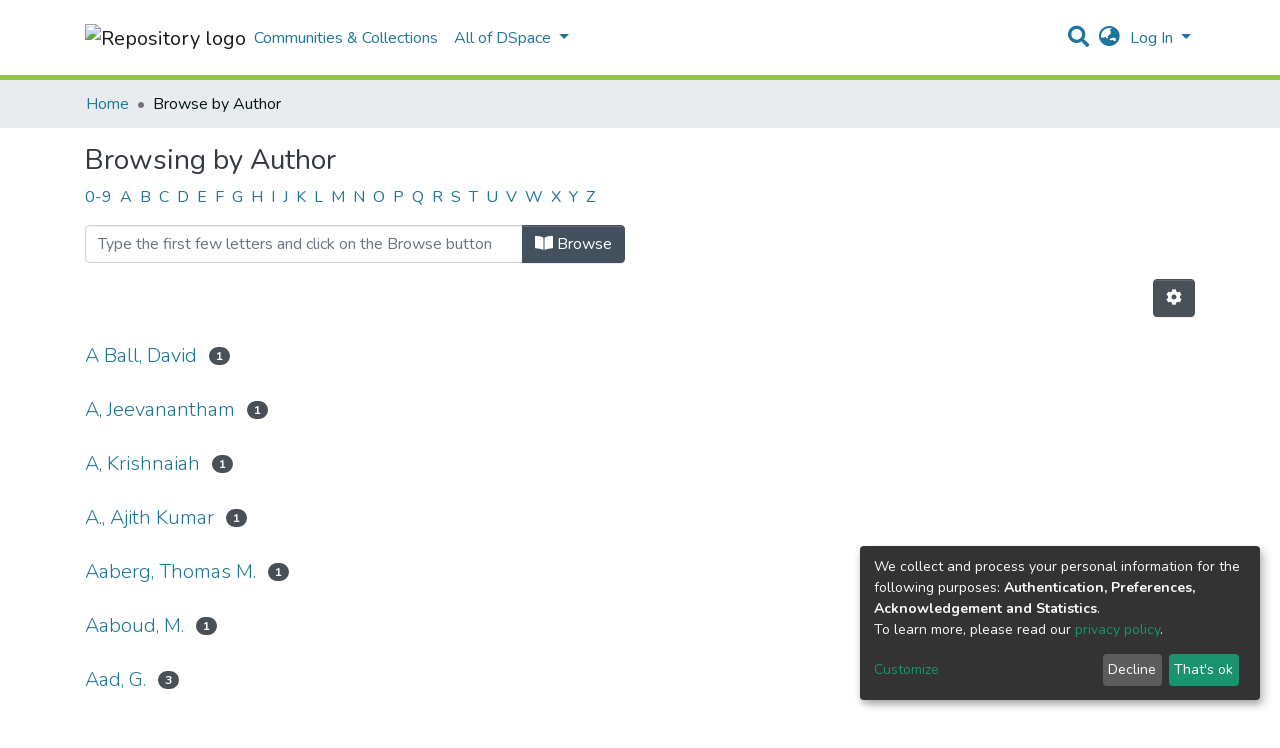

--- FILE ---
content_type: text/html; charset=utf-8
request_url: https://dspace.uohyd.ac.in/browse/author
body_size: 14203
content:
<!DOCTYPE html><html lang="en"><head>
  <meta charset="UTF-8">
  <base href="/">
  <title>DSpace Angular :: Browsing  by Author </title>
  <meta name="viewport" content="width=device-width,minimum-scale=1">
<link rel="stylesheet" href="styles.0324863878df4752a58c.css"><style ng-transition="dspace-angular"></style><link rel="stylesheet" type="text/css" class="theme-css" href="/dspace-theme.css"><link rel="icon" href="assets/dspace/images/favicons/favicon.ico" sizes="any" class="theme-head-tag"><link rel="icon" href="assets/dspace/images/favicons/favicon.svg" type="image/svg+xml" class="theme-head-tag"><link rel="apple-touch-icon" href="assets/dspace/images/favicons/apple-touch-icon.png" class="theme-head-tag"><link rel="manifest" href="assets/dspace/images/favicons/manifest.webmanifest" class="theme-head-tag"><style ng-transition="dspace-angular">.loader[_ngcontent-sc133]{margin:0 25px}span[_ngcontent-sc133]{display:block;margin:0 auto}span[class*=l-][_ngcontent-sc133]{height:4px;width:4px;background:#000;display:inline-block;margin:12px 2px;border-radius:100%;-webkit-border-radius:100%;-moz-border-radius:100%;-webkit-animation:loader 2s infinite;-webkit-animation-timing-function:cubic-bezier(.03,.615,.995,.415);-webkit-animation-fill-mode:both;-moz-animation:loader 2s infinite;-moz-animation-timing-function:cubic-bezier(.03,.615,.995,.415);-moz-animation-fill-mode:both;-ms-animation:loader 2s infinite;-ms-animation-timing-function:cubic-bezier(.03,.615,.995,.415);-ms-animation-fill-mode:both;animation:loader 2s infinite;animation-timing-function:cubic-bezier(.03,.615,.995,.415);animation-fill-mode:both}span.l-1[_ngcontent-sc133]{-webkit-animation-delay:1s;animation-delay:1s;-ms-animation-delay:1s;-moz-animation-delay:1s}span.l-2[_ngcontent-sc133]{-webkit-animation-delay:.9s;animation-delay:.9s;-ms-animation-delay:.9s;-moz-animation-delay:.9s}span.l-3[_ngcontent-sc133]{-webkit-animation-delay:.8s;animation-delay:.8s;-ms-animation-delay:.8s;-moz-animation-delay:.8s}span.l-4[_ngcontent-sc133]{-webkit-animation-delay:.7s;animation-delay:.7s;-ms-animation-delay:.7s;-moz-animation-delay:.7s}span.l-5[_ngcontent-sc133]{-webkit-animation-delay:.6s;animation-delay:.6s;-ms-animation-delay:.6s;-moz-animation-delay:.6s}span.l-6[_ngcontent-sc133]{-webkit-animation-delay:.5s;animation-delay:.5s;-ms-animation-delay:.5s;-moz-animation-delay:.5s}span.l-7[_ngcontent-sc133]{-webkit-animation-delay:.4s;animation-delay:.4s;-ms-animation-delay:.4s;-moz-animation-delay:.4s}span.l-8[_ngcontent-sc133]{-webkit-animation-delay:.3s;animation-delay:.3s;-ms-animation-delay:.3s;-moz-animation-delay:.3s}span.l-9[_ngcontent-sc133]{-webkit-animation-delay:.2s;animation-delay:.2s;-ms-animation-delay:.2s;-moz-animation-delay:.2s;-webkit-animation-delay:.1s;animation-delay:.1s;-ms-animation-delay:.1s;-moz-animation-delay:.1s}span.l-10[_ngcontent-sc133]{-webkit-animation-delay:0s;animation-delay:0s;-ms-animation-delay:0s;-moz-animation-delay:0s}@-webkit-keyframes loader{0%{-webkit-transform:translateX(-30px);opacity:0}25%{opacity:1}50%{-webkit-transform:translateX(30px);opacity:0}to{opacity:0}}@keyframes loader{0%{-webkit-transform:translateX(-30px);transform:translateX(-30px);opacity:0}25%{opacity:1}50%{-webkit-transform:translateX(30px);transform:translateX(30px);opacity:0}to{opacity:0}}</style><meta name="Generator" content="DSpace 7.2"><meta name="title" content="DSpace Angular :: Browsing  by Author "><style ng-transition="dspace-angular">[_nghost-sc145]{--ds-icon-z-index:10;left:0;top:0;height:100vh;-webkit-box-flex:1;-ms-flex:1 1 auto;flex:1 1 auto}[_nghost-sc145]   nav[_ngcontent-sc145]{background-color:var(--ds-admin-sidebar-bg);height:100%;-webkit-box-orient:vertical;-webkit-box-direction:normal;-ms-flex-direction:column;flex-direction:column}[_nghost-sc145]   nav[_ngcontent-sc145] > div[_ngcontent-sc145]{width:100%}[_nghost-sc145]   nav[_ngcontent-sc145] > div.sidebar-top-level-items[_ngcontent-sc145]{-webkit-box-flex:1;-ms-flex:1;flex:1;overflow:auto}[_nghost-sc145]   nav[_ngcontent-sc145] > div.sidebar-top-level-items[_ngcontent-sc145]::-webkit-scrollbar{width:8px;height:3px}[_nghost-sc145]   nav[_ngcontent-sc145] > div.sidebar-top-level-items[_ngcontent-sc145]::-webkit-scrollbar-button{background-color:var(--ds-dark-scrollbar-bg)}[_nghost-sc145]   nav[_ngcontent-sc145] > div.sidebar-top-level-items[_ngcontent-sc145]::-webkit-scrollbar-track{background-color:var(--ds-dark-scrollbar-alt-bg)}[_nghost-sc145]   nav[_ngcontent-sc145] > div.sidebar-top-level-items[_ngcontent-sc145]::-webkit-scrollbar-track-piece{background-color:var(--ds-dark-scrollbar-bg)}[_nghost-sc145]   nav[_ngcontent-sc145] > div.sidebar-top-level-items[_ngcontent-sc145]::-webkit-scrollbar-thumb{height:50px;background-color:var(--ds-dark-scrollbar-fg);border-radius:3px}[_nghost-sc145]   nav[_ngcontent-sc145] > div.sidebar-top-level-items[_ngcontent-sc145]::-webkit-scrollbar-corner{background-color:var(--ds-dark-scrollbar-alt-bg)}[_nghost-sc145]   nav[_ngcontent-sc145] > div.sidebar-top-level-items[_ngcontent-sc145]::-webkit-resizer{background-color:var(--ds-dark-scrollbar-bg)}[_nghost-sc145]   nav.inactive[_ngcontent-sc145]     .sidebar-collapsible{margin-left:calc(-1 * var(--ds-sidebar-items-width))}[_nghost-sc145]   nav[_ngcontent-sc145]   .navbar-nav[_ngcontent-sc145]   .admin-menu-header[_ngcontent-sc145]{background-color:var(--ds-admin-sidebar-header-bg)}[_nghost-sc145]   nav[_ngcontent-sc145]   .navbar-nav[_ngcontent-sc145]   .admin-menu-header[_ngcontent-sc145]   .sidebar-section[_ngcontent-sc145]{background-color:inherit}[_nghost-sc145]   nav[_ngcontent-sc145]   .navbar-nav[_ngcontent-sc145]   .admin-menu-header[_ngcontent-sc145]   .logo-wrapper[_ngcontent-sc145]   img[_ngcontent-sc145]{height:20px}[_nghost-sc145]   nav[_ngcontent-sc145]   .navbar-nav[_ngcontent-sc145]   .admin-menu-header[_ngcontent-sc145]   .section-header-text[_ngcontent-sc145]{line-height:1.5}[_nghost-sc145]   nav[_ngcontent-sc145]   .navbar-nav[_ngcontent-sc145]   .admin-menu-header[_ngcontent-sc145]   .navbar-brand[_ngcontent-sc145]{margin-right:0}[_nghost-sc145]   nav[_ngcontent-sc145]     .navbar-nav .sidebar-section{display:-webkit-box;display:-ms-flexbox;display:flex;-ms-flex-line-pack:stretch;align-content:stretch;background-color:var(--ds-admin-sidebar-bg);overflow-x:visible}[_nghost-sc145]   nav[_ngcontent-sc145]     .navbar-nav .sidebar-section .nav-item{padding-top:var(--bs-spacer);padding-bottom:var(--bs-spacer);background-color:inherit}[_nghost-sc145]   nav[_ngcontent-sc145]     .navbar-nav .sidebar-section .nav-item.focus-visible, [_nghost-sc145]   nav[_ngcontent-sc145]     .navbar-nav .sidebar-section .nav-item:focus-visible{outline-offset:-4px}[_nghost-sc145]   nav[_ngcontent-sc145]     .navbar-nav .sidebar-section .nav-item.focus-visible .shortcut-icon, [_nghost-sc145]   nav[_ngcontent-sc145]     .navbar-nav .sidebar-section .nav-item:focus-visible .shortcut-icon{padding-left:0;padding-right:0;margin-left:var(--ds-icon-padding);margin-right:var(--ds-icon-padding)}[_nghost-sc145]   nav[_ngcontent-sc145]     .navbar-nav .sidebar-section .nav-item.focus-visible .logo-wrapper, [_nghost-sc145]   nav[_ngcontent-sc145]     .navbar-nav .sidebar-section .nav-item:focus-visible .logo-wrapper{margin-right:var(--bs-navbar-padding-x)!important}[_nghost-sc145]   nav[_ngcontent-sc145]     .navbar-nav .sidebar-section .nav-item.focus-visible .navbar-brand, [_nghost-sc145]   nav[_ngcontent-sc145]     .navbar-nav .sidebar-section .nav-item:focus-visible .navbar-brand{padding-top:0;padding-bottom:0;margin-top:var(--bs-navbar-brand-padding-y);margin-bottom:var(--bs-navbar-brand-padding-y)}[_nghost-sc145]   nav[_ngcontent-sc145]     .navbar-nav .sidebar-section .shortcut-icon{background-color:inherit;padding-left:var(--ds-icon-padding);padding-right:var(--ds-icon-padding);z-index:var(--ds-icon-z-index);-ms-flex-item-align:baseline;align-self:baseline}[_nghost-sc145]   nav[_ngcontent-sc145]     .navbar-nav .sidebar-section .sidebar-collapsible{padding-left:0;padding-right:var(--bs-spacer);width:var(--ds-sidebar-items-width);position:relative}[_nghost-sc145]   nav[_ngcontent-sc145]     .navbar-nav .sidebar-section .sidebar-collapsible .toggle{width:100%}[_nghost-sc145]   nav[_ngcontent-sc145]     .navbar-nav .sidebar-section .sidebar-collapsible ul{padding-top:var(--bs-spacer)}[_nghost-sc145]   nav[_ngcontent-sc145]     .navbar-nav .sidebar-section .sidebar-collapsible ul li a{padding-left:var(--bs-spacer)}[_nghost-sc145]   nav[_ngcontent-sc145]     .navbar-nav .sidebar-section.active>.sidebar-collapsible>.nav-link{color:var(--bs-navbar-dark-active-color)}</style><style ng-transition="dspace-angular">[_nghost-sc311]{z-index:var(--ds-nav-z-index)}</style><style ng-transition="dspace-angular">.notifications-wrapper{z-index:var(--bs-zindex-popover);text-align:right;word-wrap:break-word;-ms-word-break:break-all;word-break:break-all;word-break:break-word;-webkit-hyphens:auto;hyphens:auto}.notifications-wrapper .notification{display:block}.notifications-wrapper.left{left:0}.notifications-wrapper.top{top:0}.notifications-wrapper.right{right:0}.notifications-wrapper.bottom{bottom:0}.notifications-wrapper.center{left:50%;-webkit-transform:translateX(-50%);transform:translateX(-50%)}.notifications-wrapper.middle{top:50%;-webkit-transform:translateY(-50%);transform:translateY(-50%)}.notifications-wrapper.middle.center{-webkit-transform:translate(-50%,-50%);transform:translate(-50%,-50%)}@media screen and (max-width:576px){.notifications-wrapper{width:auto;left:0;right:0}}</style><style ng-transition="dspace-angular">[_nghost-sc313]   footer[_ngcontent-sc313]{background-color:var(--ds-footer-bg);text-align:center;z-index:var(--ds-footer-z-index);border-top:var(--ds-footer-border);padding:var(--ds-footer-padding)}[_nghost-sc313]   footer[_ngcontent-sc313]   p[_ngcontent-sc313]{margin:0}[_nghost-sc313]   footer[_ngcontent-sc313]   div[_ngcontent-sc313] > img[_ngcontent-sc313]{height:var(--ds-footer-logo-height)}[_nghost-sc313]   footer[_ngcontent-sc313]   .top-footer[_ngcontent-sc313]{background-color:var(--ds-top-footer-bg);padding:var(--ds-footer-padding);margin:calc(var(--ds-footer-padding) * -1)}[_nghost-sc313]   footer[_ngcontent-sc313]   .bottom-footer[_ngcontent-sc313]   ul[_ngcontent-sc313]   li[_ngcontent-sc313]{display:-webkit-inline-box;display:-ms-inline-flexbox;display:inline-flex}[_nghost-sc313]   footer[_ngcontent-sc313]   .bottom-footer[_ngcontent-sc313]   ul[_ngcontent-sc313]   li[_ngcontent-sc313]   a[_ngcontent-sc313]{padding:0 calc(var(--bs-spacer) / 2);color:inherit}[_nghost-sc313]   footer[_ngcontent-sc313]   .bottom-footer[_ngcontent-sc313]   ul[_ngcontent-sc313]   li[_ngcontent-sc313]:not(:last-child):after{content:"";border-right:1px solid var(--bs-secondary)}</style><style ng-transition="dspace-angular">@charset "UTF-8";.breadcrumb[_ngcontent-sc309], .nav-breadcrumb[_ngcontent-sc309]{background-color:var(--ds-breadcrumb-bg)}.breadcrumb[_ngcontent-sc309]{border-radius:0;margin-top:calc(-1 * var(--ds-content-spacing));padding-bottom:var(--ds-content-spacing/3);padding-top:var(--ds-content-spacing/3)}li.breadcrumb-item[_ngcontent-sc309]{display:-webkit-box;display:-ms-flexbox;display:flex}.breadcrumb-item-limiter[_ngcontent-sc309]{display:inline-block;max-width:var(--ds-breadcrumb-max-length)}.breadcrumb-item-limiter[_ngcontent-sc309] > *[_ngcontent-sc309]{max-width:100%;display:block}li.breadcrumb-item[_ngcontent-sc309] > a[_ngcontent-sc309]{color:var(--ds-breadcrumb-link-color)!important}li.breadcrumb-item.active[_ngcontent-sc309]{color:var(--ds-breadcrumb-link-active-color)!important}.breadcrumb-item[_ngcontent-sc309] + .breadcrumb-item[_ngcontent-sc309]:before{display:block;content:"•"!important}</style><style ng-transition="dspace-angular">[_nghost-sc150]   footer[_ngcontent-sc150]{background-color:var(--ds-footer-bg);text-align:center;z-index:var(--ds-footer-z-index);border-top:var(--ds-footer-border);padding:var(--ds-footer-padding)}[_nghost-sc150]   footer[_ngcontent-sc150]   p[_ngcontent-sc150]{margin:0}[_nghost-sc150]   footer[_ngcontent-sc150]   div[_ngcontent-sc150] > img[_ngcontent-sc150]{height:var(--ds-footer-logo-height)}[_nghost-sc150]   footer[_ngcontent-sc150]   .top-footer[_ngcontent-sc150]{background-color:var(--ds-top-footer-bg);padding:var(--ds-footer-padding);margin:calc(var(--ds-footer-padding) * -1)}[_nghost-sc150]   footer[_ngcontent-sc150]   .bottom-footer[_ngcontent-sc150]   ul[_ngcontent-sc150]   li[_ngcontent-sc150]{display:-webkit-inline-box;display:-ms-inline-flexbox;display:inline-flex}[_nghost-sc150]   footer[_ngcontent-sc150]   .bottom-footer[_ngcontent-sc150]   ul[_ngcontent-sc150]   li[_ngcontent-sc150]   a[_ngcontent-sc150]{padding:0 calc(var(--bs-spacer) / 2);color:inherit}[_nghost-sc150]   footer[_ngcontent-sc150]   .bottom-footer[_ngcontent-sc150]   ul[_ngcontent-sc150]   li[_ngcontent-sc150]:not(:last-child):after{content:"";border-right:1px solid var(--bs-secondary)}</style><style ng-transition="dspace-angular">[_nghost-sc238]   .dropdown-toggle[_ngcontent-sc238]:after{display:none}[_nghost-sc238]   .dropdown-item[_ngcontent-sc238]{padding-left:20px}</style><style ng-transition="dspace-angular">.btn-secondary[_ngcontent-sc249]{background-color:var(--bs-input-bg);color:var(--bs-input-color)}</style><style ng-transition="dspace-angular">@media screen and (min-width:768px){nav.navbar[_ngcontent-sc337]{display:none}.header[_ngcontent-sc337]{background-color:var(--ds-header-bg)}}@media screen and (max-width:768px){.navbar-brand[_ngcontent-sc337]   img[_ngcontent-sc337]{height:var(--ds-header-logo-height-xs)}}.navbar-toggler[_ngcontent-sc337]   .navbar-toggler-icon[_ngcontent-sc337]{background-image:none!important;line-height:1.5;color:var(--bs-link-color)}</style><style ng-transition="dspace-angular">input[type=text][_ngcontent-sc155]{margin-top:calc(-.5 * var(--bs-font-size-base))}input[type=text][_ngcontent-sc155]:focus{background-color:hsla(0,0%,100%,.5)!important}input[type=text].collapsed[_ngcontent-sc155]{opacity:0}a.submit-icon[_ngcontent-sc155]{cursor:pointer;position:-webkit-sticky;position:sticky;top:0}@media screen and (max-width:768px){.query[_ngcontent-sc155]:focus{max-width:250px!important;width:40vw!important}a.submit-icon[_ngcontent-sc155]{color:var(--bs-link-color)}}</style><style ng-transition="dspace-angular">.dropdown-toggle[_ngcontent-sc156]:after{display:none}@media screen and (min-width:768px){.dropdown-toggle[_ngcontent-sc156]{color:var(--ds-header-icon-color)!important}.dropdown-toggle[_ngcontent-sc156]:hover, .dropdown-togglefocus[_ngcontent-sc156]{color:var(--ds-header-icon-color-hover)}}</style><style ng-transition="dspace-angular">.loginDropdownMenu[_ngcontent-sc161], .logoutDropdownMenu[_ngcontent-sc161]{min-width:330px;z-index:1002}.loginDropdownMenu[_ngcontent-sc161]{min-height:260px}.dropdown-item.active[_ngcontent-sc161], .dropdown-item[_ngcontent-sc161]:active, .dropdown-item[_ngcontent-sc161]:focus, .dropdown-item[_ngcontent-sc161]:hover{background-color:transparent!important}.dropdown-toggle[_ngcontent-sc161]{color:var(--ds-header-icon-color)!important}.dropdown-toggle[_ngcontent-sc161]:hover, .dropdown-togglefocus[_ngcontent-sc161]{color:var(--ds-header-icon-color-hover)}</style><style ng-transition="dspace-angular">.login-container[_ngcontent-sc158]{max-width:350px}</style><style ng-transition="dspace-angular">[_nghost-sc157]     .card{margin-bottom:var(--ds-submission-sections-margin-bottom);overflow:unset}.section-focus[_ngcontent-sc157]{border-radius:var(--bs-border-radius);-webkit-box-shadow:var(--bs-btn-focus-box-shadow);box-shadow:var(--bs-btn-focus-box-shadow)}[_nghost-sc157]     .card:first-of-type{border-bottom:var(--bs-card-border-width) solid var(--bs-card-border-color)!important;border-bottom-left-radius:var(--bs-card-border-radius)!important;border-bottom-right-radius:var(--bs-card-border-radius)!important}[_nghost-sc157]     .card-header button{-webkit-box-shadow:none!important;box-shadow:none!important;width:100%}</style><style ng-transition="dspace-angular">.form-login[_ngcontent-sc277]   .form-control[_ngcontent-sc277]:focus{z-index:2}.form-login[_ngcontent-sc277]   input[type=email][_ngcontent-sc277]{margin-bottom:-1px;border-bottom-right-radius:0;border-bottom-left-radius:0}.form-login[_ngcontent-sc277]   input[type=password][_ngcontent-sc277]{border-top-left-radius:0;border-top-right-radius:0}</style><style ng-transition="dspace-angular">nav.navbar[_ngcontent-sc338]{border-top:1px solid var(--ds-header-navbar-border-top-color);border-bottom:5px solid var(--bs-green);-webkit-box-align:baseline;-ms-flex-align:baseline;align-items:baseline;color:var(--ds-header-icon-color)}@media screen and (max-width:768px){.navbar[_ngcontent-sc338]{width:100%;background-color:var(--bs-white);position:absolute;overflow:hidden;height:0}.navbar.open[_ngcontent-sc338]{height:100vh}}@media screen and (min-width:768px){.reset-padding-md[_ngcontent-sc338]{margin-left:calc(var(--bs-spacer) / -2);margin-right:calc(var(--bs-spacer) / -2)}}.navbar-expand-md.navbar-container[_ngcontent-sc338]{height:80px}@media screen and (max-width:768px){.navbar-expand-md.navbar-container[_ngcontent-sc338]{padding:0}.navbar-expand-md.navbar-container[_ngcontent-sc338] > .container[_ngcontent-sc338]{padding:0 var(--bs-spacer)}.navbar-expand-md.navbar-container[_ngcontent-sc338] > .container[_ngcontent-sc338]   .navbar-collapsed[_ngcontent-sc338], .navbar-expand-md.navbar-container[_ngcontent-sc338] > .container[_ngcontent-sc338]   a.navbar-brand[_ngcontent-sc338]{display:none}}a.navbar-brand[_ngcontent-sc338]   img[_ngcontent-sc338]{max-height:var(--ds-header-logo-height)}.navbar-nav[_ngcontent-sc338]     a.nav-link{color:var(--ds-navbar-link-color)}.navbar-nav[_ngcontent-sc338]     a.nav-link:hover{color:var(--ds-navbar-link-color-hover)}</style><style ng-transition="dspace-angular">.dropdown-menu[_ngcontent-sc166]{overflow:hidden;min-width:100%;border-top-left-radius:0;border-top-right-radius:0}.dropdown-menu[_ngcontent-sc166]     a.nav-link{padding-right:var(--bs-spacer);padding-left:var(--bs-spacer);white-space:nowrap}@media screen and (max-width:768px){.dropdown-toggle[_ngcontent-sc166]:after{float:right;margin-top:calc(var(--bs-spacer) / 2)}.dropdown-menu[_ngcontent-sc166]{border:0}}</style><style ng-transition="dspace-angular">[_nghost-sc132]{width:100%}</style></head>

<body>
  <ds-app _nghost-sc124="" ng-version="11.2.14"><ds-themed-root _ngcontent-sc124=""><ds-root _nghost-sc314="" class="ng-tns-c314-0 ng-star-inserted"><div _ngcontent-sc314="" class="outer-wrapper ng-tns-c314-0 ng-star-inserted">
  <ds-admin-sidebar _ngcontent-sc314="" class="ng-tns-c314-0 ng-tns-c145-1 ng-star-inserted" _nghost-sc145=""><!---->
</ds-admin-sidebar>
  <div _ngcontent-sc314="" class="inner-wrapper ng-tns-c314-0 ng-trigger ng-trigger-slideSidebarPadding" style="padding-left:0;">
    <ds-themed-header-navbar-wrapper _ngcontent-sc314="" class="ng-tns-c314-0" _nghost-sc311=""><ds-header-navbar-wrapper _nghost-sc336="" class="ng-star-inserted"><div _ngcontent-sc336="" class="">
  <ds-themed-header _ngcontent-sc336=""><ds-header _nghost-sc337="" class="ng-star-inserted" style=""><header _ngcontent-sc337="" class="header">
  <nav _ngcontent-sc337="" role="navigation" class="container navbar navbar-expand-md px-0" aria-label="User profile bar">
    <div _ngcontent-sc337="" class="d-flex flex-grow-1">
      <a _ngcontent-sc337="" routerlink="/home" class="navbar-brand m-2" href="/home">
        <img _ngcontent-sc337="" src="assets/images/dspace-logo.svg" alt="Repository logo">
      </a>
    </div>
    <div _ngcontent-sc337="" class="d-flex flex-grow-1 ml-auto justify-content-end align-items-center">
      <ds-search-navbar _ngcontent-sc337="" class="navbar-search ng-tns-c155-3 ng-star-inserted" _nghost-sc155=""><div _ngcontent-sc155="" id="search-navbar-container" class="ng-tns-c155-3" title="Search">
  <div _ngcontent-sc155="" class="d-inline-block position-relative ng-tns-c155-3">
    <form _ngcontent-sc155="" novalidate="" autocomplete="on" class="ng-tns-c155-3 ng-untouched ng-pristine ng-valid">
      <input _ngcontent-sc155="" name="query" formcontrolname="query" type="text" class="d-inline-block bg-transparent position-absolute form-control dropdown-menu-right p-1 ng-tns-c155-3 ng-trigger ng-trigger-toggleAnimation ng-untouched ng-pristine ng-valid" placeholder="" aria-label="Search" value="" style="width:30px;opacity:0;">
      <a _ngcontent-sc155="" class="submit-icon ng-tns-c155-3" href="">
        <em _ngcontent-sc155="" class="fas fa-search fa-lg fa-fw ng-tns-c155-3"></em>
      </a>
    </form>
  </div>
</div>
</ds-search-navbar>
      <ds-lang-switch _ngcontent-sc337="" _nghost-sc156=""><div _ngcontent-sc156="" ngbdropdown="" display="dynamic" placement="bottom-right" class="navbar-nav ng-star-inserted dropdown">
  <a _ngcontent-sc156="" href="javascript:void(0);" role="button" data-toggle="dropdown" ngbdropdowntoggle="" tabindex="0" class="dropdown-toggle px-1" title="Language switch" aria-label="Language switch" aria-expanded="false">
    <i _ngcontent-sc156="" class="fas fa-globe-asia fa-lg fa-fw"></i>
  </a>
  <ul _ngcontent-sc156="" ngbdropdownmenu="" class="dropdown-menu" aria-label="Language switch" x-placement="bottom-right">
    <li _ngcontent-sc156="" tabindex="0" class="dropdown-item active ng-star-inserted">
                English
    </li><li _ngcontent-sc156="" tabindex="0" class="dropdown-item ng-star-inserted">
                Hindi
    </li><!---->
  </ul>
</div><!---->
</ds-lang-switch>
      <ds-auth-nav-menu _ngcontent-sc337="" _nghost-sc161="" class="ng-tns-c161-4 ng-star-inserted"><ul _ngcontent-sc161="" class="navbar-nav ng-tns-c161-4">
  <li _ngcontent-sc161="" class="nav-item ng-tns-c161-4 ng-star-inserted">
    <div _ngcontent-sc161="" ngbdropdown="" display="dynamic" placement="bottom-right" class="d-inline-block ng-tns-c161-4 ng-trigger ng-trigger-fadeInOut dropdown" style="">
      <a _ngcontent-sc161="" href="javascript:void(0);" ngbdropdowntoggle="" class="dropdown-toggle dropdownLogin px-1 ng-tns-c161-4" aria-label="Log In" aria-expanded="false">
        Log In
      </a>
      <div _ngcontent-sc161="" ngbdropdownmenu="" class="loginDropdownMenu ng-tns-c161-4 dropdown-menu" aria-label="Log In" x-placement="bottom-right">
        <ds-log-in _ngcontent-sc161="" class="ng-tns-c161-4" _nghost-sc158=""><!---->
<div _ngcontent-sc158="" class="px-4 py-3 login-container ng-star-inserted" style="">
  
    <!---->
    <ds-log-in-container _ngcontent-sc158="" _nghost-sc157="" class="ng-star-inserted"><ds-log-in-password _nghost-sc277="" class="ng-tns-c277-5 ng-star-inserted"><form _ngcontent-sc277="" novalidate="" class="form-login ng-tns-c277-5 ng-untouched ng-pristine ng-invalid">
  <label _ngcontent-sc277="" class="sr-only ng-tns-c277-5">Email address</label>
  <input _ngcontent-sc277="" autocomplete="off" autofocus="" formcontrolname="email" required="" type="email" class="form-control form-control-lg position-relative ng-tns-c277-5 ng-untouched ng-pristine ng-invalid" placeholder="Email address" aria-label="Email address" value="">
  <label _ngcontent-sc277="" class="sr-only ng-tns-c277-5">Password</label>
  <input _ngcontent-sc277="" autocomplete="off" formcontrolname="password" required="" type="password" class="form-control form-control-lg position-relative mb-3 ng-tns-c277-5 ng-untouched ng-pristine ng-invalid" placeholder="Password" aria-label="Password" value="">
  <!---->
  <!---->

  <button _ngcontent-sc277="" type="submit" class="btn btn-lg btn-primary btn-block mt-3 ng-tns-c277-5" disabled=""><i _ngcontent-sc277="" class="fas fa-sign-in-alt ng-tns-c277-5"></i> Log in</button>
</form>
</ds-log-in-password><!---->

</ds-log-in-container>
  <!----><!---->

  <div _ngcontent-sc158="" class="dropdown-divider"></div>
  <a _ngcontent-sc158="" class="dropdown-item ng-star-inserted" href="/register">New user? Click here to register.</a><!---->
  <a _ngcontent-sc158="" class="dropdown-item" href="/forgot">Have you forgotten your password?</a>
</div><!---->
</ds-log-in>
      </div>
    </div>
  </li><!---->
  <!---->
  <!---->
  <!---->
</ul>


</ds-auth-nav-menu>
      <ds-impersonate-navbar _ngcontent-sc337=""><!---->
</ds-impersonate-navbar>
      <div _ngcontent-sc337="" class="pl-2">
        <button _ngcontent-sc337="" type="button" aria-controls="collapsingNav" aria-expanded="false" class="navbar-toggler" aria-label="Toggle navigation">
          <span _ngcontent-sc337="" aria-hidden="true" class="navbar-toggler-icon fas fa-bars fa-fw"></span>
        </button>
      </div>
    </div>
  </nav>
  <ds-themed-navbar _ngcontent-sc337=""><ds-navbar _nghost-sc338="" class="ng-tns-c338-6 ng-star-inserted" style=""><nav _ngcontent-sc338="" role="navigation" class="navbar navbar-expand-md navbar-light p-0 navbar-container ng-tns-c338-6 ng-trigger ng-trigger-slideMobileNav" aria-label="Main navigation bar" style="">
  <div _ngcontent-sc338="" class="container h-100 ng-tns-c338-6">
    <a _ngcontent-sc338="" routerlink="/home" class="navbar-brand my-2 ng-tns-c338-6" href="/home">
      <img _ngcontent-sc338="" src="assets/images/dspace-logo.svg" class="ng-tns-c338-6" alt="Repository logo">
    </a>

    <div _ngcontent-sc338="" id="collapsingNav" class="w-100 h-100 ng-tns-c338-6">
      <ul _ngcontent-sc338="" class="navbar-nav me-auto mb-2 mb-lg-0 h-100 ng-tns-c338-6">
        
          <li _nghost-sc164="" ds-navbar-section="" class="ng-star-inserted" style=""><div _ngcontent-sc164="" class="nav-item navbar-section">
  <ds-link-menu-item class="ng-star-inserted"><a href="/community-list" class="nav-item nav-link" title="Communities &amp; Collections" aria-disabled="false">Communities &amp; Collections</a>
</ds-link-menu-item><!---->
</div></li><!---->
        <!---->
          <li _nghost-sc166="" class="ng-tns-c166-10 ng-star-inserted" ds-expandable-navbar-section="" style=""><div _ngcontent-sc166="" class="nav-item dropdown expandable-navbar-section ng-tns-c166-10 ng-star-inserted">
    <a _ngcontent-sc166="" href="javascript:void(0);" routerlinkactive="active" id="browseDropdown" data-toggle="dropdown" class="nav-link dropdown-toggle ng-tns-c166-10">
        <ds-text-menu-item class="ng-star-inserted"><span>All of DSpace</span></ds-text-menu-item><!---->
    </a>
    <!---->
</div><!---->
</li><!---->
        <!----><!---->
      </ul>
    </div>
    <ds-search-navbar _ngcontent-sc338="" class="navbar-collapsed ng-tns-c338-6 ng-tns-c155-7 ng-star-inserted" _nghost-sc155="" style=""><div _ngcontent-sc155="" id="search-navbar-container" class="ng-tns-c155-7" title="Search">
  <div _ngcontent-sc155="" class="d-inline-block position-relative ng-tns-c155-7">
    <form _ngcontent-sc155="" novalidate="" autocomplete="on" class="ng-tns-c155-7 ng-untouched ng-pristine ng-valid">
      <input _ngcontent-sc155="" name="query" formcontrolname="query" type="text" class="d-inline-block bg-transparent position-absolute form-control dropdown-menu-right p-1 ng-tns-c155-7 ng-trigger ng-trigger-toggleAnimation ng-untouched ng-pristine ng-valid" placeholder="" aria-label="Search" value="" style="width:30px;opacity:0;">
      <a _ngcontent-sc155="" class="submit-icon ng-tns-c155-7" href="">
        <em _ngcontent-sc155="" class="fas fa-search fa-lg fa-fw ng-tns-c155-7"></em>
      </a>
    </form>
  </div>
</div>
</ds-search-navbar>
    <ds-lang-switch _ngcontent-sc338="" class="navbar-collapsed ng-tns-c338-6" _nghost-sc156=""><div _ngcontent-sc156="" ngbdropdown="" display="dynamic" placement="bottom-right" class="navbar-nav ng-star-inserted dropdown" style="">
  <a _ngcontent-sc156="" href="javascript:void(0);" role="button" data-toggle="dropdown" ngbdropdowntoggle="" tabindex="0" class="dropdown-toggle px-1" title="Language switch" aria-label="Language switch" aria-expanded="false">
    <i _ngcontent-sc156="" class="fas fa-globe-asia fa-lg fa-fw"></i>
  </a>
  <ul _ngcontent-sc156="" ngbdropdownmenu="" class="dropdown-menu" aria-label="Language switch" x-placement="bottom-right">
    <li _ngcontent-sc156="" tabindex="0" class="dropdown-item active ng-star-inserted">
                English
    </li><li _ngcontent-sc156="" tabindex="0" class="dropdown-item ng-star-inserted">
                Hindi
    </li><!---->
  </ul>
</div><!---->
</ds-lang-switch>
    <ds-auth-nav-menu _ngcontent-sc338="" class="navbar-collapsed ng-tns-c338-6 ng-tns-c161-8 ng-star-inserted" _nghost-sc161="" style=""><ul _ngcontent-sc161="" class="navbar-nav ng-tns-c161-8">
  <li _ngcontent-sc161="" class="nav-item ng-tns-c161-8 ng-star-inserted">
    <div _ngcontent-sc161="" ngbdropdown="" display="dynamic" placement="bottom-right" class="d-inline-block ng-tns-c161-8 ng-trigger ng-trigger-fadeInOut dropdown" style="">
      <a _ngcontent-sc161="" href="javascript:void(0);" ngbdropdowntoggle="" class="dropdown-toggle dropdownLogin px-1 ng-tns-c161-8" aria-label="Log In" aria-expanded="false">
        Log In
      </a>
      <div _ngcontent-sc161="" ngbdropdownmenu="" class="loginDropdownMenu ng-tns-c161-8 dropdown-menu" aria-label="Log In" x-placement="bottom-right">
        <ds-log-in _ngcontent-sc161="" class="ng-tns-c161-8" _nghost-sc158=""><!---->
<div _ngcontent-sc158="" class="px-4 py-3 login-container ng-star-inserted" style="">
  
    <!---->
    <ds-log-in-container _ngcontent-sc158="" _nghost-sc157="" class="ng-star-inserted"><ds-log-in-password _nghost-sc277="" class="ng-tns-c277-9 ng-star-inserted"><form _ngcontent-sc277="" novalidate="" class="form-login ng-tns-c277-9 ng-untouched ng-pristine ng-invalid">
  <label _ngcontent-sc277="" class="sr-only ng-tns-c277-9">Email address</label>
  <input _ngcontent-sc277="" autocomplete="off" autofocus="" formcontrolname="email" required="" type="email" class="form-control form-control-lg position-relative ng-tns-c277-9 ng-untouched ng-pristine ng-invalid" placeholder="Email address" aria-label="Email address" value="">
  <label _ngcontent-sc277="" class="sr-only ng-tns-c277-9">Password</label>
  <input _ngcontent-sc277="" autocomplete="off" formcontrolname="password" required="" type="password" class="form-control form-control-lg position-relative mb-3 ng-tns-c277-9 ng-untouched ng-pristine ng-invalid" placeholder="Password" aria-label="Password" value="">
  <!---->
  <!---->

  <button _ngcontent-sc277="" type="submit" class="btn btn-lg btn-primary btn-block mt-3 ng-tns-c277-9" disabled=""><i _ngcontent-sc277="" class="fas fa-sign-in-alt ng-tns-c277-9"></i> Log in</button>
</form>
</ds-log-in-password><!---->

</ds-log-in-container>
  <!----><!---->

  <div _ngcontent-sc158="" class="dropdown-divider"></div>
  <a _ngcontent-sc158="" class="dropdown-item ng-star-inserted" href="/register">New user? Click here to register.</a><!---->
  <a _ngcontent-sc158="" class="dropdown-item" href="/forgot">Have you forgotten your password?</a>
</div><!---->
</ds-log-in>
      </div>
    </div>
  </li><!---->
  <!---->
  <!---->
  <!---->
</ul>


</ds-auth-nav-menu>
    <ds-impersonate-navbar _ngcontent-sc338="" class="navbar-collapsed ng-tns-c338-6"><!---->
</ds-impersonate-navbar>
  </div>
</nav></ds-navbar><!---->
</ds-themed-navbar>

</header>
</ds-header><!---->
</ds-themed-header>
</div>
</ds-header-navbar-wrapper><!---->
</ds-themed-header-navbar-wrapper>

    <ds-notifications-board _ngcontent-sc314="" class="ng-tns-c314-0"><div class="notifications-wrapper position-fixed top right">
  <!---->
</div>
</ds-notifications-board>
    <main _ngcontent-sc314="" class="main-content ng-tns-c314-0">
      <ds-themed-breadcrumbs _ngcontent-sc314="" class="ng-tns-c314-0"><ds-breadcrumbs _nghost-sc309="" class="ng-star-inserted">
    <nav _ngcontent-sc309="" aria-label="breadcrumb" class="nav-breadcrumb ng-star-inserted">
        <ol _ngcontent-sc309="" class="container breadcrumb">
            
        <li _ngcontent-sc309="" class="breadcrumb-item ng-star-inserted"><div _ngcontent-sc309="" class="breadcrumb-item-limiter"><a _ngcontent-sc309="" class="text-truncate" href="/">Home</a></div></li>
    <!---->
            
                
        <li _ngcontent-sc309="" aria-current="page" class="breadcrumb-item active ng-star-inserted"><div _ngcontent-sc309="" class="breadcrumb-item-limiter"><div _ngcontent-sc309="" class="text-truncate">Browse by Author</div></div></li>
    <!---->
            <!----><!---->
        </ol>
    </nav><!---->

    <!---->

    <!---->
<!----><!---->

</ds-breadcrumbs><!---->
</ds-themed-breadcrumbs>

      <!---->
      <div _ngcontent-sc314="" class="ng-tns-c314-0">
        <router-outlet _ngcontent-sc314="" class="ng-tns-c314-0"></router-outlet><ds-themed-browse-by-switcher class="ng-star-inserted" style=""><ds-browse-by-switcher class="ng-star-inserted"><ds-browse-by-metadata-page _nghost-sc533="" class="ng-star-inserted"><div _ngcontent-sc533="" class="container">
    
    <!----><!----><!---->

    <section _ngcontent-sc533="" class="comcol-page-browse-section">
    <div _ngcontent-sc533="" class="browse-by-metadata w-100">
    <ds-browse-by _ngcontent-sc533="" class="col-xs-12 w-100 ng-tns-c238-2 ng-star-inserted" _nghost-sc238="">
  <h3 _ngcontent-sc238="" class="ng-tns-c238-2 ng-star-inserted" style="">Browsing  by Author </h3>
  <ds-starts-with-text _nghost-sc249="" class="ng-star-inserted" style=""><form _ngcontent-sc249="" novalidate="" class="w-100 ng-untouched ng-pristine ng-valid">
  <div _ngcontent-sc249="" class="row">
    <div _ngcontent-sc249="" class="col-12 d-none d-sm-inline-block">
      <ul _ngcontent-sc249="" class="list-inline">
        <li _ngcontent-sc249="" class="list-inline-item ng-star-inserted">
          <a _ngcontent-sc249="" href="/browse/author">0-9</a>
        </li><li _ngcontent-sc249="" class="list-inline-item ng-star-inserted">
          <a _ngcontent-sc249="" href="/browse/author">A</a>
        </li><li _ngcontent-sc249="" class="list-inline-item ng-star-inserted">
          <a _ngcontent-sc249="" href="/browse/author">B</a>
        </li><li _ngcontent-sc249="" class="list-inline-item ng-star-inserted">
          <a _ngcontent-sc249="" href="/browse/author">C</a>
        </li><li _ngcontent-sc249="" class="list-inline-item ng-star-inserted">
          <a _ngcontent-sc249="" href="/browse/author">D</a>
        </li><li _ngcontent-sc249="" class="list-inline-item ng-star-inserted">
          <a _ngcontent-sc249="" href="/browse/author">E</a>
        </li><li _ngcontent-sc249="" class="list-inline-item ng-star-inserted">
          <a _ngcontent-sc249="" href="/browse/author">F</a>
        </li><li _ngcontent-sc249="" class="list-inline-item ng-star-inserted">
          <a _ngcontent-sc249="" href="/browse/author">G</a>
        </li><li _ngcontent-sc249="" class="list-inline-item ng-star-inserted">
          <a _ngcontent-sc249="" href="/browse/author">H</a>
        </li><li _ngcontent-sc249="" class="list-inline-item ng-star-inserted">
          <a _ngcontent-sc249="" href="/browse/author">I</a>
        </li><li _ngcontent-sc249="" class="list-inline-item ng-star-inserted">
          <a _ngcontent-sc249="" href="/browse/author">J</a>
        </li><li _ngcontent-sc249="" class="list-inline-item ng-star-inserted">
          <a _ngcontent-sc249="" href="/browse/author">K</a>
        </li><li _ngcontent-sc249="" class="list-inline-item ng-star-inserted">
          <a _ngcontent-sc249="" href="/browse/author">L</a>
        </li><li _ngcontent-sc249="" class="list-inline-item ng-star-inserted">
          <a _ngcontent-sc249="" href="/browse/author">M</a>
        </li><li _ngcontent-sc249="" class="list-inline-item ng-star-inserted">
          <a _ngcontent-sc249="" href="/browse/author">N</a>
        </li><li _ngcontent-sc249="" class="list-inline-item ng-star-inserted">
          <a _ngcontent-sc249="" href="/browse/author">O</a>
        </li><li _ngcontent-sc249="" class="list-inline-item ng-star-inserted">
          <a _ngcontent-sc249="" href="/browse/author">P</a>
        </li><li _ngcontent-sc249="" class="list-inline-item ng-star-inserted">
          <a _ngcontent-sc249="" href="/browse/author">Q</a>
        </li><li _ngcontent-sc249="" class="list-inline-item ng-star-inserted">
          <a _ngcontent-sc249="" href="/browse/author">R</a>
        </li><li _ngcontent-sc249="" class="list-inline-item ng-star-inserted">
          <a _ngcontent-sc249="" href="/browse/author">S</a>
        </li><li _ngcontent-sc249="" class="list-inline-item ng-star-inserted">
          <a _ngcontent-sc249="" href="/browse/author">T</a>
        </li><li _ngcontent-sc249="" class="list-inline-item ng-star-inserted">
          <a _ngcontent-sc249="" href="/browse/author">U</a>
        </li><li _ngcontent-sc249="" class="list-inline-item ng-star-inserted">
          <a _ngcontent-sc249="" href="/browse/author">V</a>
        </li><li _ngcontent-sc249="" class="list-inline-item ng-star-inserted">
          <a _ngcontent-sc249="" href="/browse/author">W</a>
        </li><li _ngcontent-sc249="" class="list-inline-item ng-star-inserted">
          <a _ngcontent-sc249="" href="/browse/author">X</a>
        </li><li _ngcontent-sc249="" class="list-inline-item ng-star-inserted">
          <a _ngcontent-sc249="" href="/browse/author">Y</a>
        </li><li _ngcontent-sc249="" class="list-inline-item ng-star-inserted">
          <a _ngcontent-sc249="" href="/browse/author">Z</a>
        </li><!---->
      </ul>
    </div>
    <div _ngcontent-sc249="" class="col-4 col-sm-12 d-sm-none">
      <select _ngcontent-sc249="" class="form-control">
        <option _ngcontent-sc249="" value="-1">
          (Choose start)
        </option>
        <option _ngcontent-sc249="" value="0-9" class="ng-star-inserted">
          0-9
        </option><option _ngcontent-sc249="" value="A" class="ng-star-inserted">
          A
        </option><option _ngcontent-sc249="" value="B" class="ng-star-inserted">
          B
        </option><option _ngcontent-sc249="" value="C" class="ng-star-inserted">
          C
        </option><option _ngcontent-sc249="" value="D" class="ng-star-inserted">
          D
        </option><option _ngcontent-sc249="" value="E" class="ng-star-inserted">
          E
        </option><option _ngcontent-sc249="" value="F" class="ng-star-inserted">
          F
        </option><option _ngcontent-sc249="" value="G" class="ng-star-inserted">
          G
        </option><option _ngcontent-sc249="" value="H" class="ng-star-inserted">
          H
        </option><option _ngcontent-sc249="" value="I" class="ng-star-inserted">
          I
        </option><option _ngcontent-sc249="" value="J" class="ng-star-inserted">
          J
        </option><option _ngcontent-sc249="" value="K" class="ng-star-inserted">
          K
        </option><option _ngcontent-sc249="" value="L" class="ng-star-inserted">
          L
        </option><option _ngcontent-sc249="" value="M" class="ng-star-inserted">
          M
        </option><option _ngcontent-sc249="" value="N" class="ng-star-inserted">
          N
        </option><option _ngcontent-sc249="" value="O" class="ng-star-inserted">
          O
        </option><option _ngcontent-sc249="" value="P" class="ng-star-inserted">
          P
        </option><option _ngcontent-sc249="" value="Q" class="ng-star-inserted">
          Q
        </option><option _ngcontent-sc249="" value="R" class="ng-star-inserted">
          R
        </option><option _ngcontent-sc249="" value="S" class="ng-star-inserted">
          S
        </option><option _ngcontent-sc249="" value="T" class="ng-star-inserted">
          T
        </option><option _ngcontent-sc249="" value="U" class="ng-star-inserted">
          U
        </option><option _ngcontent-sc249="" value="V" class="ng-star-inserted">
          V
        </option><option _ngcontent-sc249="" value="W" class="ng-star-inserted">
          W
        </option><option _ngcontent-sc249="" value="X" class="ng-star-inserted">
          X
        </option><option _ngcontent-sc249="" value="Y" class="ng-star-inserted">
          Y
        </option><option _ngcontent-sc249="" value="Z" class="ng-star-inserted">
          Z
        </option><!---->
      </select>
    </div>
    <div _ngcontent-sc249="" class="form-group input-group col-8 col-sm-12 col-md-6">
      <input _ngcontent-sc249="" type="text" name="startsWith" formcontrolname="startsWith" class="form-control ng-untouched ng-pristine ng-valid" placeholder="Type the first few letters and click on the Browse button" value="">
      <span _ngcontent-sc249="" class="input-group-append">
        <button _ngcontent-sc249="" type="submit" class="btn btn-primary"><i _ngcontent-sc249="" class="fas fa-book-open"></i> Browse</button>
      </span>
    </div>
  </div>
</form>
</ds-starts-with-text><!---->
  <div _ngcontent-sc238="" class="ng-tns-c238-2 ng-trigger ng-trigger-fadeIn ng-star-inserted" style="">
    <!---->
    <div _ngcontent-sc238="" class="ng-tns-c238-2 ng-star-inserted" style="">
      <div _ngcontent-sc238="" class="row ng-tns-c238-2">
        <div _ngcontent-sc238="" class="col-12 ng-tns-c238-2">
          <div _ngcontent-sc238="" ngbdropdown="" placement="bottom-right" class="d-inline-block float-right ng-tns-c238-2 ng-star-inserted dropdown">
            <button _ngcontent-sc238="" id="paginationControls" ngbdropdowntoggle="" class="dropdown-toggle btn btn-secondary ng-tns-c238-2" title="Pagination options" aria-label="Pagination options" aria-expanded="false"><i _ngcontent-sc238="" aria-hidden="true" class="fas fa-cog ng-tns-c238-2"></i></button>
            <div _ngcontent-sc238="" id="paginationControlsDropdownMenu" aria-labelledby="paginationControls" ngbdropdownmenu="" class="ng-tns-c238-2 dropdown-menu" x-placement="bottom">
              <h6 _ngcontent-sc238="" class="dropdown-header ng-tns-c238-2">Results Per Page</h6>
              <button _ngcontent-sc238="" class="dropdown-item page-size-change ng-tns-c238-2 ng-star-inserted"><i _ngcontent-sc238="" aria-hidden="true" class="fas fa-check ng-tns-c238-2 invisible"></i> 1 </button><button _ngcontent-sc238="" class="dropdown-item page-size-change ng-tns-c238-2 ng-star-inserted"><i _ngcontent-sc238="" aria-hidden="true" class="fas fa-check ng-tns-c238-2 invisible"></i> 5 </button><button _ngcontent-sc238="" class="dropdown-item page-size-change ng-tns-c238-2 ng-star-inserted"><i _ngcontent-sc238="" aria-hidden="true" class="fas fa-check ng-tns-c238-2 invisible"></i> 10 </button><button _ngcontent-sc238="" class="dropdown-item page-size-change ng-tns-c238-2 ng-star-inserted"><i _ngcontent-sc238="" aria-hidden="true" class="fas fa-check ng-tns-c238-2"></i> 20 </button><button _ngcontent-sc238="" class="dropdown-item page-size-change ng-tns-c238-2 ng-star-inserted"><i _ngcontent-sc238="" aria-hidden="true" class="fas fa-check ng-tns-c238-2 invisible"></i> 40 </button><button _ngcontent-sc238="" class="dropdown-item page-size-change ng-tns-c238-2 ng-star-inserted"><i _ngcontent-sc238="" aria-hidden="true" class="fas fa-check ng-tns-c238-2 invisible"></i> 60 </button><button _ngcontent-sc238="" class="dropdown-item page-size-change ng-tns-c238-2 ng-star-inserted"><i _ngcontent-sc238="" aria-hidden="true" class="fas fa-check ng-tns-c238-2 invisible"></i> 80 </button><button _ngcontent-sc238="" class="dropdown-item page-size-change ng-tns-c238-2 ng-star-inserted"><i _ngcontent-sc238="" aria-hidden="true" class="fas fa-check ng-tns-c238-2 invisible"></i> 100 </button><!---->
              <h6 _ngcontent-sc238="" class="dropdown-header ng-tns-c238-2">Sort Options</h6>
              <button _ngcontent-sc238="" class="dropdown-item sort-direction-change ng-tns-c238-2 ng-star-inserted"><i _ngcontent-sc238="" aria-hidden="true" class="fas fa-check ng-tns-c238-2"></i> Ascending </button><button _ngcontent-sc238="" class="dropdown-item sort-direction-change ng-tns-c238-2 ng-star-inserted"><i _ngcontent-sc238="" aria-hidden="true" class="fas fa-check ng-tns-c238-2 invisible"></i> Descending </button><!---->
            </div>
          </div><!---->
        </div>
      </div>
      <ul _ngcontent-sc238="" class="list-unstyled ng-tns-c238-2">
        <li _ngcontent-sc238="" class="mt-4 mb-4 ng-tns-c238-2 ng-star-inserted">
          <ds-listable-object-component-loader _ngcontent-sc238="" class="ng-tns-c238-2" _nghost-sc132=""><div _ngcontent-sc132="" class="">
  <!---->
  <!---->
</div>
<ds-browse-entry-list-element _nghost-sc239="" class="ng-star-inserted"><div _ngcontent-sc239="" class="d-flex flex-row">
    <a _ngcontent-sc239="" rel="noopener noreferrer" class="lead ng-star-inserted" href="/browse/author?value=A%20Ball,%20David" target="_self">
        A Ball, David
    </a><!---->
    <!---->
    <span _ngcontent-sc239="" class="pr-2">&nbsp;</span>
    <span _ngcontent-sc239="" class="badge badge-pill badge-secondary align-self-center">1</span>
</div>
</ds-browse-entry-list-element><!---->
</ds-listable-object-component-loader>
        </li><li _ngcontent-sc238="" class="mt-4 mb-4 ng-tns-c238-2 ng-star-inserted">
          <ds-listable-object-component-loader _ngcontent-sc238="" class="ng-tns-c238-2" _nghost-sc132=""><div _ngcontent-sc132="" class="">
  <!---->
  <!---->
</div>
<ds-browse-entry-list-element _nghost-sc239="" class="ng-star-inserted"><div _ngcontent-sc239="" class="d-flex flex-row">
    <a _ngcontent-sc239="" rel="noopener noreferrer" class="lead ng-star-inserted" href="/browse/author?value=A,%20Jeevanantham" target="_self">
        A, Jeevanantham
    </a><!---->
    <!---->
    <span _ngcontent-sc239="" class="pr-2">&nbsp;</span>
    <span _ngcontent-sc239="" class="badge badge-pill badge-secondary align-self-center">1</span>
</div>
</ds-browse-entry-list-element><!---->
</ds-listable-object-component-loader>
        </li><li _ngcontent-sc238="" class="mt-4 mb-4 ng-tns-c238-2 ng-star-inserted">
          <ds-listable-object-component-loader _ngcontent-sc238="" class="ng-tns-c238-2" _nghost-sc132=""><div _ngcontent-sc132="" class="">
  <!---->
  <!---->
</div>
<ds-browse-entry-list-element _nghost-sc239="" class="ng-star-inserted"><div _ngcontent-sc239="" class="d-flex flex-row">
    <a _ngcontent-sc239="" rel="noopener noreferrer" class="lead ng-star-inserted" href="/browse/author?value=A,%20Krishnaiah" target="_self">
        A, Krishnaiah
    </a><!---->
    <!---->
    <span _ngcontent-sc239="" class="pr-2">&nbsp;</span>
    <span _ngcontent-sc239="" class="badge badge-pill badge-secondary align-self-center">1</span>
</div>
</ds-browse-entry-list-element><!---->
</ds-listable-object-component-loader>
        </li><li _ngcontent-sc238="" class="mt-4 mb-4 ng-tns-c238-2 ng-star-inserted">
          <ds-listable-object-component-loader _ngcontent-sc238="" class="ng-tns-c238-2" _nghost-sc132=""><div _ngcontent-sc132="" class="">
  <!---->
  <!---->
</div>
<ds-browse-entry-list-element _nghost-sc239="" class="ng-star-inserted"><div _ngcontent-sc239="" class="d-flex flex-row">
    <a _ngcontent-sc239="" rel="noopener noreferrer" class="lead ng-star-inserted" href="/browse/author?value=A.,%20Ajith%20Kumar" target="_self">
        A., Ajith Kumar
    </a><!---->
    <!---->
    <span _ngcontent-sc239="" class="pr-2">&nbsp;</span>
    <span _ngcontent-sc239="" class="badge badge-pill badge-secondary align-self-center">1</span>
</div>
</ds-browse-entry-list-element><!---->
</ds-listable-object-component-loader>
        </li><li _ngcontent-sc238="" class="mt-4 mb-4 ng-tns-c238-2 ng-star-inserted">
          <ds-listable-object-component-loader _ngcontent-sc238="" class="ng-tns-c238-2" _nghost-sc132=""><div _ngcontent-sc132="" class="">
  <!---->
  <!---->
</div>
<ds-browse-entry-list-element _nghost-sc239="" class="ng-star-inserted"><div _ngcontent-sc239="" class="d-flex flex-row">
    <a _ngcontent-sc239="" rel="noopener noreferrer" class="lead ng-star-inserted" href="/browse/author?value=Aaberg,%20Thomas%20M." target="_self">
        Aaberg, Thomas M.
    </a><!---->
    <!---->
    <span _ngcontent-sc239="" class="pr-2">&nbsp;</span>
    <span _ngcontent-sc239="" class="badge badge-pill badge-secondary align-self-center">1</span>
</div>
</ds-browse-entry-list-element><!---->
</ds-listable-object-component-loader>
        </li><li _ngcontent-sc238="" class="mt-4 mb-4 ng-tns-c238-2 ng-star-inserted">
          <ds-listable-object-component-loader _ngcontent-sc238="" class="ng-tns-c238-2" _nghost-sc132=""><div _ngcontent-sc132="" class="">
  <!---->
  <!---->
</div>
<ds-browse-entry-list-element _nghost-sc239="" class="ng-star-inserted"><div _ngcontent-sc239="" class="d-flex flex-row">
    <a _ngcontent-sc239="" rel="noopener noreferrer" class="lead ng-star-inserted" href="/browse/author?value=Aaboud,%20M." target="_self">
        Aaboud, M.
    </a><!---->
    <!---->
    <span _ngcontent-sc239="" class="pr-2">&nbsp;</span>
    <span _ngcontent-sc239="" class="badge badge-pill badge-secondary align-self-center">1</span>
</div>
</ds-browse-entry-list-element><!---->
</ds-listable-object-component-loader>
        </li><li _ngcontent-sc238="" class="mt-4 mb-4 ng-tns-c238-2 ng-star-inserted">
          <ds-listable-object-component-loader _ngcontent-sc238="" class="ng-tns-c238-2" _nghost-sc132=""><div _ngcontent-sc132="" class="">
  <!---->
  <!---->
</div>
<ds-browse-entry-list-element _nghost-sc239="" class="ng-star-inserted"><div _ngcontent-sc239="" class="d-flex flex-row">
    <a _ngcontent-sc239="" rel="noopener noreferrer" class="lead ng-star-inserted" href="/browse/author?value=Aad,%20G." target="_self">
        Aad, G.
    </a><!---->
    <!---->
    <span _ngcontent-sc239="" class="pr-2">&nbsp;</span>
    <span _ngcontent-sc239="" class="badge badge-pill badge-secondary align-self-center">3</span>
</div>
</ds-browse-entry-list-element><!---->
</ds-listable-object-component-loader>
        </li><li _ngcontent-sc238="" class="mt-4 mb-4 ng-tns-c238-2 ng-star-inserted">
          <ds-listable-object-component-loader _ngcontent-sc238="" class="ng-tns-c238-2" _nghost-sc132=""><div _ngcontent-sc132="" class="">
  <!---->
  <!---->
</div>
<ds-browse-entry-list-element _nghost-sc239="" class="ng-star-inserted"><div _ngcontent-sc239="" class="d-flex flex-row">
    <a _ngcontent-sc239="" rel="noopener noreferrer" class="lead ng-star-inserted" href="/browse/author?value=Aadhiseshan,%20K.%20R." target="_self">
        Aadhiseshan, K. R.
    </a><!---->
    <!---->
    <span _ngcontent-sc239="" class="pr-2">&nbsp;</span>
    <span _ngcontent-sc239="" class="badge badge-pill badge-secondary align-self-center">6</span>
</div>
</ds-browse-entry-list-element><!---->
</ds-listable-object-component-loader>
        </li><li _ngcontent-sc238="" class="mt-4 mb-4 ng-tns-c238-2 ng-star-inserted">
          <ds-listable-object-component-loader _ngcontent-sc238="" class="ng-tns-c238-2" _nghost-sc132=""><div _ngcontent-sc132="" class="">
  <!---->
  <!---->
</div>
<ds-browse-entry-list-element _nghost-sc239="" class="ng-star-inserted"><div _ngcontent-sc239="" class="d-flex flex-row">
    <a _ngcontent-sc239="" rel="noopener noreferrer" class="lead ng-star-inserted" href="/browse/author?value=Aanensen,%20David%20M." target="_self">
        Aanensen, David M.
    </a><!---->
    <!---->
    <span _ngcontent-sc239="" class="pr-2">&nbsp;</span>
    <span _ngcontent-sc239="" class="badge badge-pill badge-secondary align-self-center">1</span>
</div>
</ds-browse-entry-list-element><!---->
</ds-listable-object-component-loader>
        </li><li _ngcontent-sc238="" class="mt-4 mb-4 ng-tns-c238-2 ng-star-inserted">
          <ds-listable-object-component-loader _ngcontent-sc238="" class="ng-tns-c238-2" _nghost-sc132=""><div _ngcontent-sc132="" class="">
  <!---->
  <!---->
</div>
<ds-browse-entry-list-element _nghost-sc239="" class="ng-star-inserted"><div _ngcontent-sc239="" class="d-flex flex-row">
    <a _ngcontent-sc239="" rel="noopener noreferrer" class="lead ng-star-inserted" href="/browse/author?value=Aaron,%20S." target="_self">
        Aaron, S.
    </a><!---->
    <!---->
    <span _ngcontent-sc239="" class="pr-2">&nbsp;</span>
    <span _ngcontent-sc239="" class="badge badge-pill badge-secondary align-self-center">1</span>
</div>
</ds-browse-entry-list-element><!---->
</ds-listable-object-component-loader>
        </li><li _ngcontent-sc238="" class="mt-4 mb-4 ng-tns-c238-2 ng-star-inserted">
          <ds-listable-object-component-loader _ngcontent-sc238="" class="ng-tns-c238-2" _nghost-sc132=""><div _ngcontent-sc132="" class="">
  <!---->
  <!---->
</div>
<ds-browse-entry-list-element _nghost-sc239="" class="ng-star-inserted"><div _ngcontent-sc239="" class="d-flex flex-row">
    <a _ngcontent-sc239="" rel="noopener noreferrer" class="lead ng-star-inserted" href="/browse/author?value=Aarrestad,%20T.%20K." target="_self">
        Aarrestad, T. K.
    </a><!---->
    <!---->
    <span _ngcontent-sc239="" class="pr-2">&nbsp;</span>
    <span _ngcontent-sc239="" class="badge badge-pill badge-secondary align-self-center">1</span>
</div>
</ds-browse-entry-list-element><!---->
</ds-listable-object-component-loader>
        </li><li _ngcontent-sc238="" class="mt-4 mb-4 ng-tns-c238-2 ng-star-inserted">
          <ds-listable-object-component-loader _ngcontent-sc238="" class="ng-tns-c238-2" _nghost-sc132=""><div _ngcontent-sc132="" class="">
  <!---->
  <!---->
</div>
<ds-browse-entry-list-element _nghost-sc239="" class="ng-star-inserted"><div _ngcontent-sc239="" class="d-flex flex-row">
    <a _ngcontent-sc239="" rel="noopener noreferrer" class="lead ng-star-inserted" href="/browse/author?value=Aarti%20S." target="_self">
        Aarti S.
    </a><!---->
    <!---->
    <span _ngcontent-sc239="" class="pr-2">&nbsp;</span>
    <span _ngcontent-sc239="" class="badge badge-pill badge-secondary align-self-center">1</span>
</div>
</ds-browse-entry-list-element><!---->
</ds-listable-object-component-loader>
        </li><li _ngcontent-sc238="" class="mt-4 mb-4 ng-tns-c238-2 ng-star-inserted">
          <ds-listable-object-component-loader _ngcontent-sc238="" class="ng-tns-c238-2" _nghost-sc132=""><div _ngcontent-sc132="" class="">
  <!---->
  <!---->
</div>
<ds-browse-entry-list-element _nghost-sc239="" class="ng-star-inserted"><div _ngcontent-sc239="" class="d-flex flex-row">
    <a _ngcontent-sc239="" rel="noopener noreferrer" class="lead ng-star-inserted" href="/browse/author?value=Aarti,%20Iyer" target="_self">
        Aarti, Iyer
    </a><!---->
    <!---->
    <span _ngcontent-sc239="" class="pr-2">&nbsp;</span>
    <span _ngcontent-sc239="" class="badge badge-pill badge-secondary align-self-center">1</span>
</div>
</ds-browse-entry-list-element><!---->
</ds-listable-object-component-loader>
        </li><li _ngcontent-sc238="" class="mt-4 mb-4 ng-tns-c238-2 ng-star-inserted">
          <ds-listable-object-component-loader _ngcontent-sc238="" class="ng-tns-c238-2" _nghost-sc132=""><div _ngcontent-sc132="" class="">
  <!---->
  <!---->
</div>
<ds-browse-entry-list-element _nghost-sc239="" class="ng-star-inserted"><div _ngcontent-sc239="" class="d-flex flex-row">
    <a _ngcontent-sc239="" rel="noopener noreferrer" class="lead ng-star-inserted" href="/browse/author?value=Aasuri,%20M.%20K." target="_self">
        Aasuri, M. K.
    </a><!---->
    <!---->
    <span _ngcontent-sc239="" class="pr-2">&nbsp;</span>
    <span _ngcontent-sc239="" class="badge badge-pill badge-secondary align-self-center">1</span>
</div>
</ds-browse-entry-list-element><!---->
</ds-listable-object-component-loader>
        </li><li _ngcontent-sc238="" class="mt-4 mb-4 ng-tns-c238-2 ng-star-inserted">
          <ds-listable-object-component-loader _ngcontent-sc238="" class="ng-tns-c238-2" _nghost-sc132=""><div _ngcontent-sc132="" class="">
  <!---->
  <!---->
</div>
<ds-browse-entry-list-element _nghost-sc239="" class="ng-star-inserted"><div _ngcontent-sc239="" class="d-flex flex-row">
    <a _ngcontent-sc239="" rel="noopener noreferrer" class="lead ng-star-inserted" href="/browse/author?value=Abachi,%20Hamid" target="_self">
        Abachi, Hamid
    </a><!---->
    <!---->
    <span _ngcontent-sc239="" class="pr-2">&nbsp;</span>
    <span _ngcontent-sc239="" class="badge badge-pill badge-secondary align-self-center">2</span>
</div>
</ds-browse-entry-list-element><!---->
</ds-listable-object-component-loader>
        </li><li _ngcontent-sc238="" class="mt-4 mb-4 ng-tns-c238-2 ng-star-inserted">
          <ds-listable-object-component-loader _ngcontent-sc238="" class="ng-tns-c238-2" _nghost-sc132=""><div _ngcontent-sc132="" class="">
  <!---->
  <!---->
</div>
<ds-browse-entry-list-element _nghost-sc239="" class="ng-star-inserted"><div _ngcontent-sc239="" class="d-flex flex-row">
    <a _ngcontent-sc239="" rel="noopener noreferrer" class="lead ng-star-inserted" href="/browse/author?value=Abasiyanik,%20M.%20Fatih" target="_self">
        Abasiyanik, M. Fatih
    </a><!---->
    <!---->
    <span _ngcontent-sc239="" class="pr-2">&nbsp;</span>
    <span _ngcontent-sc239="" class="badge badge-pill badge-secondary align-self-center">1</span>
</div>
</ds-browse-entry-list-element><!---->
</ds-listable-object-component-loader>
        </li><li _ngcontent-sc238="" class="mt-4 mb-4 ng-tns-c238-2 ng-star-inserted">
          <ds-listable-object-component-loader _ngcontent-sc238="" class="ng-tns-c238-2" _nghost-sc132=""><div _ngcontent-sc132="" class="">
  <!---->
  <!---->
</div>
<ds-browse-entry-list-element _nghost-sc239="" class="ng-star-inserted"><div _ngcontent-sc239="" class="d-flex flex-row">
    <a _ngcontent-sc239="" rel="noopener noreferrer" class="lead ng-star-inserted" href="/browse/author?value=Abbaneo,%20D." target="_self">
        Abbaneo, D.
    </a><!---->
    <!---->
    <span _ngcontent-sc239="" class="pr-2">&nbsp;</span>
    <span _ngcontent-sc239="" class="badge badge-pill badge-secondary align-self-center">1</span>
</div>
</ds-browse-entry-list-element><!---->
</ds-listable-object-component-loader>
        </li><li _ngcontent-sc238="" class="mt-4 mb-4 ng-tns-c238-2 ng-star-inserted">
          <ds-listable-object-component-loader _ngcontent-sc238="" class="ng-tns-c238-2" _nghost-sc132=""><div _ngcontent-sc132="" class="">
  <!---->
  <!---->
</div>
<ds-browse-entry-list-element _nghost-sc239="" class="ng-star-inserted"><div _ngcontent-sc239="" class="d-flex flex-row">
    <a _ngcontent-sc239="" rel="noopener noreferrer" class="lead ng-star-inserted" href="/browse/author?value=Abbas,%20Mohd%20Manzar" target="_self">
        Abbas, Mohd Manzar
    </a><!---->
    <!---->
    <span _ngcontent-sc239="" class="pr-2">&nbsp;</span>
    <span _ngcontent-sc239="" class="badge badge-pill badge-secondary align-self-center">1</span>
</div>
</ds-browse-entry-list-element><!---->
</ds-listable-object-component-loader>
        </li><li _ngcontent-sc238="" class="mt-4 mb-4 ng-tns-c238-2 ng-star-inserted">
          <ds-listable-object-component-loader _ngcontent-sc238="" class="ng-tns-c238-2" _nghost-sc132=""><div _ngcontent-sc132="" class="">
  <!---->
  <!---->
</div>
<ds-browse-entry-list-element _nghost-sc239="" class="ng-star-inserted"><div _ngcontent-sc239="" class="d-flex flex-row">
    <a _ngcontent-sc239="" rel="noopener noreferrer" class="lead ng-star-inserted" href="/browse/author?value=Abberton,%20Michael" target="_self">
        Abberton, Michael
    </a><!---->
    <!---->
    <span _ngcontent-sc239="" class="pr-2">&nbsp;</span>
    <span _ngcontent-sc239="" class="badge badge-pill badge-secondary align-self-center">1</span>
</div>
</ds-browse-entry-list-element><!---->
</ds-listable-object-component-loader>
        </li><li _ngcontent-sc238="" class="mt-4 mb-4 ng-tns-c238-2 ng-star-inserted">
          <ds-listable-object-component-loader _ngcontent-sc238="" class="ng-tns-c238-2" _nghost-sc132=""><div _ngcontent-sc132="" class="">
  <!---->
  <!---->
</div>
<ds-browse-entry-list-element _nghost-sc239="" class="ng-star-inserted"><div _ngcontent-sc239="" class="d-flex flex-row">
    <a _ngcontent-sc239="" rel="noopener noreferrer" class="lead ng-star-inserted" href="/browse/author?value=Abbiendi,%20G." target="_self">
        Abbiendi, G.
    </a><!---->
    <!---->
    <span _ngcontent-sc239="" class="pr-2">&nbsp;</span>
    <span _ngcontent-sc239="" class="badge badge-pill badge-secondary align-self-center">1</span>
</div>
</ds-browse-entry-list-element><!---->
</ds-listable-object-component-loader>
        </li><!---->
      </ul>
      <div _ngcontent-sc238="" class="ng-tns-c238-2">
        <button _ngcontent-sc238="" id="nav-prev" type="button" class="btn btn-outline-primary float-left ng-tns-c238-2" disabled=""><i _ngcontent-sc238="" class="fas fa-angle-left ng-tns-c238-2"></i> Previous</button>
        <button _ngcontent-sc238="" id="nav-next" type="button" class="btn btn-outline-primary float-right ng-tns-c238-2"><i _ngcontent-sc238="" class="fas fa-angle-right ng-tns-c238-2"></i> Next</button>
      </div>
    </div><!---->
  </div><!---->
  <!---->
  <!---->
  <!---->
<!----><!---->
</ds-browse-by><!---->
    <!---->
  </div>
  </section>
  
    <!---->
<!----><!---->
</div>
</ds-browse-by-metadata-page><!---->
</ds-browse-by-switcher><!---->
</ds-themed-browse-by-switcher><!---->
      </div>
    </main>

    <ds-themed-footer _ngcontent-sc314="" class="ng-tns-c314-0" _nghost-sc313=""><ds-footer _nghost-sc150="" class="ng-star-inserted"><footer _ngcontent-sc150="" class="text-lg-start">
  <div _ngcontent-sc150="" class="top-footer ng-star-inserted">
    
    <div _ngcontent-sc150="" class="container p-4">
      
      <div _ngcontent-sc150="" class="row">

        
        <div _ngcontent-sc150="" class="col-lg-4 col-md-6 mb-4 mb-lg-0">


          <ul _ngcontent-sc150="" class="list-unstyled mb-0">
            <li _ngcontent-sc150="">

		<a _ngcontent-sc150="" href="https://uohyd.ac.in/">UoH Homepage</a>
            </li>
          </ul>
        </div>
        

        
        <div _ngcontent-sc150="" class="col-lg-4 col-md-6 mb-4 mb-lg-0">



          <ul _ngcontent-sc150="" class="list-unstyled mb-0">
            <li _ngcontent-sc150="">

		<a _ngcontent-sc150="" href="https://library.uohyd.ac.in/">Library Homepage</a>

            </li>
          </ul>
        </div>
        
      </div>
      
    </div>
  </div><!---->
  

  
  <div _ngcontent-sc150="" class="bottom-footer p-1 d-flex justify-content-center align-items-center text-white">
    <div _ngcontent-sc150="" class="content-container">
      <p _ngcontent-sc150="" class="m-0">
        <a _ngcontent-sc150="" href="http://www.dspace.org/" class="text-white">DSpace software</a>
        copyright © 2002-2026
        <a _ngcontent-sc150="" href="https://www.lyrasis.org/" class="text-white">LYRASIS</a>
      </p>
      <ul _ngcontent-sc150="" class="footer-info list-unstyled small d-flex justify-content-center mb-0">
        <li _ngcontent-sc150="">
          <a _ngcontent-sc150="" href="javascript:void(0);" class="text-white">Cookie settings</a>
        </li>
	
        <li _ngcontent-sc150="">
          <a _ngcontent-sc150="" routerlink="info/feedback" class="text-white" href="/info/feedback">Send Feedback</a>
        </li>
      </ul>
    </div>
  </div>
  
</footer>
</ds-footer><!---->
</ds-themed-footer>
  </div>
</div><!---->
<!---->
</ds-root><!---->
</ds-themed-root>
</ds-app>
<script src="runtime-es2015.91ff7ee6bb5c948467ec.js" type="module"></script><script src="runtime-es5.91ff7ee6bb5c948467ec.js" nomodule="" defer=""></script><script src="polyfills-es5.750f0f984bd0948cf6cb.js" nomodule="" defer=""></script><script src="polyfills-es2015.845c8e8008e4ed84cafc.js" type="module"></script><script src="main-es2015.382646000c96e32aca28.js" type="module"></script><script src="main-es5.382646000c96e32aca28.js" nomodule="" defer=""></script>




<script id="dspace-angular-state" type="application/json">{&q;APP_CONFIG_STATE&q;:{&q;production&q;:true,&q;universal&q;:{&q;preboot&q;:true,&q;async&q;:true,&q;time&q;:false},&q;debug&q;:false,&q;ui&q;:{&q;ssl&q;:false,&q;host&q;:&q;localhost&q;,&q;port&q;:4000,&q;nameSpace&q;:&q;/&q;,&q;rateLimiter&q;:{&q;windowMs&q;:60000,&q;max&q;:500},&q;baseUrl&q;:&q;http://localhost:4000/&q;},&q;rest&q;:{&q;ssl&q;:true,&q;host&q;:&q;dspace.uohyd.ac.in&q;,&q;port&q;:443,&q;nameSpace&q;:&q;/server&q;,&q;baseUrl&q;:&q;https://dspace.uohyd.ac.in/server&q;},&q;cache&q;:{&q;msToLive&q;:{&q;default&q;:900000},&q;control&q;:&q;max-age=60&q;,&q;autoSync&q;:{&q;defaultTime&q;:0,&q;maxBufferSize&q;:100,&q;timePerMethod&q;:{&q;PATCH&q;:3}}},&q;auth&q;:{&q;ui&q;:{&q;timeUntilIdle&q;:900000,&q;idleGracePeriod&q;:300000},&q;rest&q;:{&q;timeLeftBeforeTokenRefresh&q;:120000}},&q;form&q;:{&q;validatorMap&q;:{&q;required&q;:&q;required&q;,&q;regex&q;:&q;pattern&q;}},&q;notifications&q;:{&q;rtl&q;:false,&q;position&q;:[&q;top&q;,&q;right&q;],&q;maxStack&q;:8,&q;timeOut&q;:5000,&q;clickToClose&q;:true,&q;animate&q;:&q;scale&q;},&q;submission&q;:{&q;autosave&q;:{&q;metadata&q;:[],&q;timer&q;:0},&q;icons&q;:{&q;metadata&q;:[{&q;name&q;:&q;dc.author&q;,&q;style&q;:&q;fas fa-user&q;},{&q;name&q;:&q;default&q;,&q;style&q;:&q;&q;}],&q;authority&q;:{&q;confidence&q;:[{&q;value&q;:600,&q;style&q;:&q;text-success&q;},{&q;value&q;:500,&q;style&q;:&q;text-info&q;},{&q;value&q;:400,&q;style&q;:&q;text-warning&q;},{&q;value&q;:&q;default&q;,&q;style&q;:&q;text-muted&q;}]}}},&q;defaultLanguage&q;:&q;en&q;,&q;languages&q;:[{&q;code&q;:&q;en&q;,&q;label&q;:&q;English&q;,&q;active&q;:true},{&q;code&q;:&q;hi&q;,&q;label&q;:&q;Hindi&q;,&q;active&q;:true}],&q;browseBy&q;:{&q;oneYearLimit&q;:10,&q;fiveYearLimit&q;:30,&q;defaultLowerLimit&q;:1900},&q;item&q;:{&q;edit&q;:{&q;undoTimeout&q;:10000}},&q;collection&q;:{&q;edit&q;:{&q;undoTimeout&q;:10000}},&q;themes&q;:[{&q;name&q;:&q;dspace&q;,&q;headTags&q;:[{&q;tagName&q;:&q;link&q;,&q;attributes&q;:{&q;rel&q;:&q;icon&q;,&q;href&q;:&q;assets/dspace/images/favicons/favicon.ico&q;,&q;sizes&q;:&q;any&q;}},{&q;tagName&q;:&q;link&q;,&q;attributes&q;:{&q;rel&q;:&q;icon&q;,&q;href&q;:&q;assets/dspace/images/favicons/favicon.svg&q;,&q;type&q;:&q;image/svg+xml&q;}},{&q;tagName&q;:&q;link&q;,&q;attributes&q;:{&q;rel&q;:&q;apple-touch-icon&q;,&q;href&q;:&q;assets/dspace/images/favicons/apple-touch-icon.png&q;}},{&q;tagName&q;:&q;link&q;,&q;attributes&q;:{&q;rel&q;:&q;manifest&q;,&q;href&q;:&q;assets/dspace/images/favicons/manifest.webmanifest&q;}}]}],&q;mediaViewer&q;:{&q;image&q;:false,&q;video&q;:false}},&q;NGRX_STATE&q;:{&q;router&q;:{&q;state&q;:{&q;url&q;:&q;/browse/author&q;,&q;queryParams&q;:{}},&q;navigationId&q;:1},&q;hostWindow&q;:{},&q;forms&q;:{},&q;metadataRegistry&q;:{&q;editSchema&q;:null,&q;selectedSchemas&q;:[],&q;editField&q;:null,&q;selectedFields&q;:[]},&q;notifications&q;:[],&q;sidebar&q;:{&q;sidebarCollapsed&q;:true},&q;sidebarFilter&q;:{},&q;searchFilter&q;:{},&q;truncatable&q;:{},&q;cssVariables&q;:{&q;xlMin&q;:&q;1200px&q;,&q;mdMin&q;:&q;768px&q;,&q;lgMin&q;:&q;576px&q;,&q;smMin&q;:&q;0&q;,&q;adminSidebarActiveBg&q;:&q;#0f1b28&q;,&q;sidebarItemsWidth&q;:&q;250px&q;,&q;collapsedSidebarWidth&q;:&q;53.234px&q;,&q;totalSidebarWidth&q;:&q;303.234px&q;},&q;theme&q;:{&q;currentTheme&q;:&q;dspace&q;},&q;menus&q;:{&q;admin-sidebar&q;:{&q;id&q;:&q;admin-sidebar&q;,&q;collapsed&q;:true,&q;previewCollapsed&q;:true,&q;visible&q;:false,&q;sections&q;:{&q;registries_metadata&q;:{&q;id&q;:&q;registries_metadata&q;,&q;parentID&q;:&q;registries&q;,&q;active&q;:false,&q;visible&q;:false,&q;model&q;:{&q;type&q;:1,&q;text&q;:&q;menu.section.registries_metadata&q;,&q;link&q;:&q;admin/registries/metadata&q;},&q;shouldPersistOnRouteChange&q;:true},&q;registries_format&q;:{&q;id&q;:&q;registries_format&q;,&q;parentID&q;:&q;registries&q;,&q;active&q;:false,&q;visible&q;:false,&q;model&q;:{&q;type&q;:1,&q;text&q;:&q;menu.section.registries_format&q;,&q;link&q;:&q;admin/registries/bitstream-formats&q;},&q;shouldPersistOnRouteChange&q;:true},&q;export_metadata&q;:{&q;id&q;:&q;export_metadata&q;,&q;parentID&q;:&q;export&q;,&q;active&q;:true,&q;visible&q;:true,&q;model&q;:{&q;type&q;:4,&q;text&q;:&q;menu.section.export_metadata&q;},&q;shouldPersistOnRouteChange&q;:true},&q;import_metadata&q;:{&q;id&q;:&q;import_metadata&q;,&q;parentID&q;:&q;import&q;,&q;active&q;:true,&q;visible&q;:true,&q;model&q;:{&q;type&q;:1,&q;text&q;:&q;menu.section.import_metadata&q;,&q;link&q;:&q;/admin/metadata-import&q;},&q;shouldPersistOnRouteChange&q;:true},&q;access_control_people&q;:{&q;id&q;:&q;access_control_people&q;,&q;parentID&q;:&q;access_control&q;,&q;active&q;:false,&q;visible&q;:false,&q;model&q;:{&q;type&q;:1,&q;text&q;:&q;menu.section.access_control_people&q;,&q;link&q;:&q;/access-control/epeople&q;},&q;shouldPersistOnRouteChange&q;:true},&q;access_control_groups&q;:{&q;id&q;:&q;access_control_groups&q;,&q;parentID&q;:&q;access_control&q;,&q;active&q;:false,&q;visible&q;:false,&q;model&q;:{&q;type&q;:1,&q;text&q;:&q;menu.section.access_control_groups&q;,&q;link&q;:&q;/access-control/groups&q;},&q;shouldPersistOnRouteChange&q;:true},&q;new&q;:{&q;id&q;:&q;new&q;,&q;active&q;:false,&q;visible&q;:true,&q;model&q;:{&q;type&q;:0,&q;text&q;:&q;menu.section.new&q;},&q;icon&q;:&q;plus&q;,&q;index&q;:0,&q;shouldPersistOnRouteChange&q;:true},&q;new_community&q;:{&q;id&q;:&q;new_community&q;,&q;parentID&q;:&q;new&q;,&q;active&q;:false,&q;visible&q;:false,&q;model&q;:{&q;type&q;:4,&q;text&q;:&q;menu.section.new_community&q;},&q;shouldPersistOnRouteChange&q;:true},&q;new_collection&q;:{&q;id&q;:&q;new_collection&q;,&q;parentID&q;:&q;new&q;,&q;active&q;:false,&q;visible&q;:false,&q;model&q;:{&q;type&q;:4,&q;text&q;:&q;menu.section.new_collection&q;},&q;shouldPersistOnRouteChange&q;:true},&q;new_item&q;:{&q;id&q;:&q;new_item&q;,&q;parentID&q;:&q;new&q;,&q;active&q;:false,&q;visible&q;:true,&q;model&q;:{&q;type&q;:4,&q;text&q;:&q;menu.section.new_item&q;},&q;shouldPersistOnRouteChange&q;:true},&q;new_process&q;:{&q;id&q;:&q;new_process&q;,&q;parentID&q;:&q;new&q;,&q;active&q;:false,&q;visible&q;:false,&q;model&q;:{&q;type&q;:1,&q;text&q;:&q;menu.section.new_process&q;,&q;link&q;:&q;/processes/new&q;},&q;shouldPersistOnRouteChange&q;:true},&q;edit_community&q;:{&q;id&q;:&q;edit_community&q;,&q;parentID&q;:&q;edit&q;,&q;active&q;:false,&q;visible&q;:false,&q;model&q;:{&q;type&q;:4,&q;text&q;:&q;menu.section.edit_community&q;},&q;shouldPersistOnRouteChange&q;:true},&q;edit_collection&q;:{&q;id&q;:&q;edit_collection&q;,&q;parentID&q;:&q;edit&q;,&q;active&q;:false,&q;visible&q;:false,&q;model&q;:{&q;type&q;:4,&q;text&q;:&q;menu.section.edit_collection&q;},&q;shouldPersistOnRouteChange&q;:true},&q;edit_item&q;:{&q;id&q;:&q;edit_item&q;,&q;parentID&q;:&q;edit&q;,&q;active&q;:false,&q;visible&q;:true,&q;model&q;:{&q;type&q;:4,&q;text&q;:&q;menu.section.edit_item&q;},&q;shouldPersistOnRouteChange&q;:true},&q;edit&q;:{&q;id&q;:&q;edit&q;,&q;active&q;:false,&q;visible&q;:true,&q;model&q;:{&q;type&q;:0,&q;text&q;:&q;menu.section.edit&q;},&q;icon&q;:&q;pencil-alt&q;,&q;index&q;:1,&q;shouldPersistOnRouteChange&q;:true},&q;import&q;:{&q;id&q;:&q;import&q;,&q;active&q;:false,&q;visible&q;:true,&q;model&q;:{&q;type&q;:0,&q;text&q;:&q;menu.section.import&q;},&q;icon&q;:&q;file-import&q;,&q;index&q;:2,&q;shouldPersistOnRouteChange&q;:true},&q;export&q;:{&q;id&q;:&q;export&q;,&q;active&q;:false,&q;visible&q;:true,&q;model&q;:{&q;type&q;:0,&q;text&q;:&q;menu.section.export&q;},&q;icon&q;:&q;file-export&q;,&q;index&q;:3,&q;shouldPersistOnRouteChange&q;:true},&q;access_control&q;:{&q;id&q;:&q;access_control&q;,&q;active&q;:false,&q;visible&q;:false,&q;model&q;:{&q;type&q;:0,&q;text&q;:&q;menu.section.access_control&q;},&q;icon&q;:&q;key&q;,&q;index&q;:4,&q;shouldPersistOnRouteChange&q;:true},&q;admin_search&q;:{&q;id&q;:&q;admin_search&q;,&q;active&q;:false,&q;visible&q;:false,&q;model&q;:{&q;type&q;:1,&q;text&q;:&q;menu.section.admin_search&q;,&q;link&q;:&q;/admin/search&q;},&q;icon&q;:&q;search&q;,&q;index&q;:5,&q;shouldPersistOnRouteChange&q;:true},&q;registries&q;:{&q;id&q;:&q;registries&q;,&q;active&q;:false,&q;visible&q;:false,&q;model&q;:{&q;type&q;:0,&q;text&q;:&q;menu.section.registries&q;},&q;icon&q;:&q;list&q;,&q;index&q;:6,&q;shouldPersistOnRouteChange&q;:true},&q;curation_tasks&q;:{&q;id&q;:&q;curation_tasks&q;,&q;active&q;:false,&q;visible&q;:false,&q;model&q;:{&q;type&q;:1,&q;text&q;:&q;menu.section.curation_task&q;,&q;link&q;:&q;admin/curation-tasks&q;},&q;icon&q;:&q;filter&q;,&q;index&q;:7,&q;shouldPersistOnRouteChange&q;:true},&q;processes&q;:{&q;id&q;:&q;processes&q;,&q;active&q;:false,&q;visible&q;:false,&q;model&q;:{&q;type&q;:1,&q;text&q;:&q;menu.section.processes&q;,&q;link&q;:&q;/processes&q;},&q;icon&q;:&q;terminal&q;,&q;index&q;:10,&q;shouldPersistOnRouteChange&q;:true},&q;workflow&q;:{&q;id&q;:&q;workflow&q;,&q;active&q;:false,&q;visible&q;:false,&q;model&q;:{&q;type&q;:1,&q;text&q;:&q;menu.section.workflow&q;,&q;link&q;:&q;/admin/workflow&q;},&q;icon&q;:&q;user-check&q;,&q;index&q;:11,&q;shouldPersistOnRouteChange&q;:true}},&q;sectionToSubsectionIndex&q;:{&q;registries&q;:[&q;registries_metadata&q;,&q;registries_format&q;],&q;export&q;:[&q;export_metadata&q;],&q;import&q;:[&q;import_metadata&q;],&q;access_control&q;:[&q;access_control_people&q;,&q;access_control_groups&q;],&q;new&q;:[&q;new_community&q;,&q;new_collection&q;,&q;new_item&q;,&q;new_process&q;],&q;edit&q;:[&q;edit_community&q;,&q;edit_collection&q;,&q;edit_item&q;]}},&q;public&q;:{&q;id&q;:&q;public&q;,&q;collapsed&q;:true,&q;previewCollapsed&q;:true,&q;visible&q;:true,&q;sections&q;:{&q;browse_global_communities_and_collections&q;:{&q;id&q;:&q;browse_global_communities_and_collections&q;,&q;active&q;:false,&q;visible&q;:true,&q;index&q;:0,&q;model&q;:{&q;type&q;:1,&q;text&q;:&q;menu.section.browse_global_communities_and_collections&q;,&q;link&q;:&q;/community-list&q;},&q;shouldPersistOnRouteChange&q;:true},&q;browse_global_by_dateissued&q;:{&q;id&q;:&q;browse_global_by_dateissued&q;,&q;parentID&q;:&q;browse_global&q;,&q;active&q;:false,&q;visible&q;:true,&q;model&q;:{&q;type&q;:1,&q;text&q;:&q;menu.section.browse_global_by_dateissued&q;,&q;link&q;:&q;/browse/dateissued&q;},&q;shouldPersistOnRouteChange&q;:true},&q;browse_global_by_author&q;:{&q;id&q;:&q;browse_global_by_author&q;,&q;parentID&q;:&q;browse_global&q;,&q;active&q;:false,&q;visible&q;:true,&q;model&q;:{&q;type&q;:1,&q;text&q;:&q;menu.section.browse_global_by_author&q;,&q;link&q;:&q;/browse/author&q;},&q;shouldPersistOnRouteChange&q;:true},&q;browse_global_by_title&q;:{&q;id&q;:&q;browse_global_by_title&q;,&q;parentID&q;:&q;browse_global&q;,&q;active&q;:false,&q;visible&q;:true,&q;model&q;:{&q;type&q;:1,&q;text&q;:&q;menu.section.browse_global_by_title&q;,&q;link&q;:&q;/browse/title&q;},&q;shouldPersistOnRouteChange&q;:true},&q;browse_global_by_subject&q;:{&q;id&q;:&q;browse_global_by_subject&q;,&q;parentID&q;:&q;browse_global&q;,&q;active&q;:false,&q;visible&q;:true,&q;model&q;:{&q;type&q;:1,&q;text&q;:&q;menu.section.browse_global_by_subject&q;,&q;link&q;:&q;/browse/subject&q;},&q;shouldPersistOnRouteChange&q;:true},&q;browse_global_by_advisor&q;:{&q;id&q;:&q;browse_global_by_advisor&q;,&q;parentID&q;:&q;browse_global&q;,&q;active&q;:false,&q;visible&q;:true,&q;model&q;:{&q;type&q;:1,&q;text&q;:&q;menu.section.browse_global_by_advisor&q;,&q;link&q;:&q;/browse/advisor&q;},&q;shouldPersistOnRouteChange&q;:true},&q;browse_global&q;:{&q;id&q;:&q;browse_global&q;,&q;active&q;:false,&q;visible&q;:true,&q;index&q;:1,&q;model&q;:{&q;type&q;:0,&q;text&q;:&q;menu.section.browse_global&q;},&q;shouldPersistOnRouteChange&q;:true}},&q;sectionToSubsectionIndex&q;:{&q;browse_global&q;:[&q;browse_global_by_dateissued&q;,&q;browse_global_by_author&q;,&q;browse_global_by_title&q;,&q;browse_global_by_subject&q;,&q;browse_global_by_advisor&q;]}}},&q;objectSelection&q;:{},&q;selectableLists&q;:{},&q;relationshipLists&q;:{},&q;communityList&q;:{&q;expandedNodes&q;:[],&q;loadingNode&q;:null},&q;epeopleRegistry&q;:{&q;editEPerson&q;:null},&q;groupRegistry&q;:{&q;editGroup&q;:null},&q;correlationId&q;:&q;47f2dc3f-c471-4ac6-828f-71d240a17dc5&q;,&q;core&q;:{&q;bitstreamFormats&q;:{&q;selectedBitstreamFormats&q;:[]},&q;cache/object&q;:{&q;https://dspace.uohyd.ac.in/server/api&q;:{&q;data&q;:{&q;type&q;:&q;root&q;,&q;dspaceUI&q;:&q;https://dspcae.uohyd.ac.in&q;,&q;dspaceName&q;:&q;DSpace@UoH&q;,&q;dspaceServer&q;:&q;https://dspace.uohyd.ac.in/server&q;,&q;dspaceVersion&q;:&q;DSpace 7.2&q;,&q;_links&q;:{&q;authn&q;:{&q;href&q;:&q;https://dspace.uohyd.ac.in/server/api/authn&q;},&q;authorizations&q;:{&q;href&q;:&q;https://dspace.uohyd.ac.in/server/api/authz/authorizations&q;},&q;bitstreamformats&q;:{&q;href&q;:&q;https://dspace.uohyd.ac.in/server/api/core/bitstreamformats&q;},&q;bitstreams&q;:{&q;href&q;:&q;https://dspace.uohyd.ac.in/server/api/core/bitstreams&q;},&q;browses&q;:{&q;href&q;:&q;https://dspace.uohyd.ac.in/server/api/discover/browses&q;},&q;bundles&q;:{&q;href&q;:&q;https://dspace.uohyd.ac.in/server/api/core/bundles&q;},&q;claimedtasks&q;:{&q;href&q;:&q;https://dspace.uohyd.ac.in/server/api/workflow/claimedtasks&q;},&q;claimedtasks-search&q;:{&q;href&q;:&q;https://dspace.uohyd.ac.in/server/api/workflow/claimedtasks/search&q;},&q;collections&q;:{&q;href&q;:&q;https://dspace.uohyd.ac.in/server/api/core/collections&q;},&q;communities&q;:{&q;href&q;:&q;https://dspace.uohyd.ac.in/server/api/core/communities&q;},&q;discover&q;:{&q;href&q;:&q;https://dspace.uohyd.ac.in/server/api/discover&q;},&q;dso&q;:{&q;href&q;:&q;https://dspace.uohyd.ac.in/server/api/dso/find{?uuid}&q;,&q;templated&q;:true},&q;entitytypes&q;:{&q;href&q;:&q;https://dspace.uohyd.ac.in/server/api/core/entitytypes&q;},&q;eperson-registration&q;:{&q;href&q;:&q;https://dspace.uohyd.ac.in/server/api/eperson/registrations&q;},&q;epersons&q;:{&q;href&q;:&q;https://dspace.uohyd.ac.in/server/api/eperson/epersons&q;},&q;externalsources&q;:{&q;href&q;:&q;https://dspace.uohyd.ac.in/server/api/integration/externalsources&q;},&q;features&q;:{&q;href&q;:&q;https://dspace.uohyd.ac.in/server/api/authz/features&q;},&q;feedbacks&q;:{&q;href&q;:&q;https://dspace.uohyd.ac.in/server/api/tools/feedbacks&q;},&q;groups&q;:{&q;href&q;:&q;https://dspace.uohyd.ac.in/server/api/eperson/groups&q;},&q;itemrequests&q;:{&q;href&q;:&q;https://dspace.uohyd.ac.in/server/api/tools/itemrequests&q;},&q;items&q;:{&q;href&q;:&q;https://dspace.uohyd.ac.in/server/api/core/items&q;},&q;itemtemplates&q;:{&q;href&q;:&q;https://dspace.uohyd.ac.in/server/api/core/itemtemplates&q;},&q;metadatafields&q;:{&q;href&q;:&q;https://dspace.uohyd.ac.in/server/api/core/metadatafields&q;},&q;metadataschemas&q;:{&q;href&q;:&q;https://dspace.uohyd.ac.in/server/api/core/metadataschemas&q;},&q;oidc&q;:{&q;href&q;:&q;https://dspace.uohyd.ac.in/server/api/authn&q;},&q;pid&q;:{&q;href&q;:&q;https://dspace.uohyd.ac.in/server/api/pid/find{?id}&q;,&q;templated&q;:true},&q;pooltasks&q;:{&q;href&q;:&q;https://dspace.uohyd.ac.in/server/api/workflow/pooltasks&q;},&q;pooltasks-search&q;:{&q;href&q;:&q;https://dspace.uohyd.ac.in/server/api/workflow/pooltasks/search&q;},&q;processes&q;:{&q;href&q;:&q;https://dspace.uohyd.ac.in/server/api/system/processes&q;},&q;properties&q;:{&q;href&q;:&q;https://dspace.uohyd.ac.in/server/api/config/properties&q;},&q;registrations&q;:{&q;href&q;:&q;https://dspace.uohyd.ac.in/server/api/eperson/registrations&q;},&q;relationships&q;:{&q;href&q;:&q;https://dspace.uohyd.ac.in/server/api/core/relationships&q;},&q;relationshiptypes&q;:{&q;href&q;:&q;https://dspace.uohyd.ac.in/server/api/core/relationshiptypes&q;},&q;resourcepolicies&q;:{&q;href&q;:&q;https://dspace.uohyd.ac.in/server/api/authz/resourcepolicies&q;},&q;resourcepolicies-search&q;:{&q;href&q;:&q;https://dspace.uohyd.ac.in/server/api/authz/resourcepolicies/search&q;},&q;scripts&q;:{&q;href&q;:&q;https://dspace.uohyd.ac.in/server/api/system/scripts&q;},&q;self&q;:{&q;href&q;:&q;https://dspace.uohyd.ac.in/server/api&q;},&q;sites&q;:{&q;href&q;:&q;https://dspace.uohyd.ac.in/server/api/core/sites&q;},&q;statistics&q;:{&q;href&q;:&q;https://dspace.uohyd.ac.in/server/api/statistics&q;},&q;submissionaccessoptions&q;:{&q;href&q;:&q;https://dspace.uohyd.ac.in/server/api/config/submissionaccessoptions&q;},&q;submissioncclicenseUrls&q;:{&q;href&q;:&q;https://dspace.uohyd.ac.in/server/api/config/submissioncclicenseUrls&q;},&q;submissioncclicenseUrls-search&q;:{&q;href&q;:&q;https://dspace.uohyd.ac.in/server/api/config/submissioncclicenseUrls/search&q;},&q;submissioncclicenses&q;:{&q;href&q;:&q;https://dspace.uohyd.ac.in/server/api/config/submissioncclicenses&q;},&q;submissiondefinitions&q;:{&q;href&q;:&q;https://dspace.uohyd.ac.in/server/api/config/submissiondefinitions&q;},&q;submissionforms&q;:{&q;href&q;:&q;https://dspace.uohyd.ac.in/server/api/config/submissionforms&q;},&q;submissionsections&q;:{&q;href&q;:&q;https://dspace.uohyd.ac.in/server/api/config/submissionsections&q;},&q;submissionuploads&q;:{&q;href&q;:&q;https://dspace.uohyd.ac.in/server/api/config/submissionuploads&q;},&q;usagereports&q;:{&q;href&q;:&q;https://dspace.uohyd.ac.in/server/api/statistics/usagereports&q;},&q;versionhistories&q;:{&q;href&q;:&q;https://dspace.uohyd.ac.in/server/api/versioning/versionhistories&q;},&q;versions&q;:{&q;href&q;:&q;https://dspace.uohyd.ac.in/server/api/versioning/versions&q;},&q;vocabularies&q;:{&q;href&q;:&q;https://dspace.uohyd.ac.in/server/api/submission/vocabularies&q;},&q;vocabularyEntryDetails&q;:{&q;href&q;:&q;https://dspace.uohyd.ac.in/server/api/submission/vocabularyEntryDetails&q;},&q;vocabularyEntryDetails-search&q;:{&q;href&q;:&q;https://dspace.uohyd.ac.in/server/api/submission/vocabularyEntryDetails/search&q;},&q;workflowactions&q;:{&q;href&q;:&q;https://dspace.uohyd.ac.in/server/api/config/workflowactions&q;},&q;workflowdefinitions&q;:{&q;href&q;:&q;https://dspace.uohyd.ac.in/server/api/config/workflowdefinitions&q;},&q;workflowitems&q;:{&q;href&q;:&q;https://dspace.uohyd.ac.in/server/api/workflow/workflowitems&q;},&q;workflowsteps&q;:{&q;href&q;:&q;https://dspace.uohyd.ac.in/server/api/config/workflowsteps&q;},&q;workspaceitems&q;:{&q;href&q;:&q;https://dspace.uohyd.ac.in/server/api/submission/workspaceitems&q;}}},&q;timeCompleted&q;:1769478137695,&q;msToLive&q;:900000,&q;requestUUID&q;:&q;client/3c5f16f7-3b4e-4832-ac8e-7b3c316c94e4&q;,&q;isDirty&q;:false,&q;patches&q;:[],&q;alternativeLinks&q;:[]},&q;https://dspace.uohyd.ac.in/server/api/authn/status&q;:{&q;data&q;:{&q;id&q;:null,&q;type&q;:&q;status&q;,&q;uuid&q;:null,&q;okay&q;:true,&q;authenticated&q;:false,&q;_links&q;:{&q;eperson&q;:{&q;href&q;:&q;https://dspace.uohyd.ac.in/server/api/authn/status/eperson&q;},&q;self&q;:{&q;href&q;:&q;https://dspace.uohyd.ac.in/server/api/authn/status&q;}},&q;authMethods&q;:[{&q;authMethodType&q;:&q;password&q;}]},&q;timeCompleted&q;:1769478137724,&q;msToLive&q;:900000,&q;requestUUID&q;:&q;client/ca5e4947-f0b8-40b3-ae98-644ec2192dd9&q;,&q;isDirty&q;:false,&q;patches&q;:[],&q;alternativeLinks&q;:[]},&q;https://dspace.uohyd.ac.in/server/api/discover/browses/author&q;:{&q;data&q;:{&q;type&q;:&q;browse&q;,&q;id&q;:&q;author&q;,&q;metadataBrowse&q;:true,&q;sortOptions&q;:[{&q;name&q;:&q;title&q;,&q;metadata&q;:&q;dc.title&q;},{&q;name&q;:&q;dateissued&q;,&q;metadata&q;:&q;dc.date.issued&q;},{&q;name&q;:&q;dateaccessioned&q;,&q;metadata&q;:&q;dc.date.accessioned&q;}],&q;defaultSortOrder&q;:&q;ASC&q;,&q;metadataKeys&q;:[&q;dc.contributor.*&q;,&q;dc.creator&q;],&q;dataType&q;:&q;text&q;,&q;_links&q;:{&q;entries&q;:{&q;href&q;:&q;https://dspace.uohyd.ac.in/server/api/discover/browses/author/entries&q;},&q;items&q;:{&q;href&q;:&q;https://dspace.uohyd.ac.in/server/api/discover/browses/author/items&q;},&q;self&q;:{&q;href&q;:&q;https://dspace.uohyd.ac.in/server/api/discover/browses/author&q;}}},&q;timeCompleted&q;:1769478137954,&q;msToLive&q;:900000,&q;requestUUID&q;:&q;client/b119f84b-dd07-462e-a762-761e0440bdde&q;,&q;isDirty&q;:false,&q;patches&q;:[],&q;alternativeLinks&q;:[]},&q;https://dspace.uohyd.ac.in/server/api/core/sites/cf49ee90-ceec-424f-b47c-d0346ebaaa80&q;:{&q;data&q;:{&q;_name&q;:&q;DSpace@UoH&q;,&q;id&q;:&q;cf49ee90-ceec-424f-b47c-d0346ebaaa80&q;,&q;uuid&q;:&q;cf49ee90-ceec-424f-b47c-d0346ebaaa80&q;,&q;type&q;:&q;site&q;,&q;metadata&q;:{},&q;_links&q;:{&q;self&q;:{&q;href&q;:&q;https://dspace.uohyd.ac.in/server/api/core/sites/cf49ee90-ceec-424f-b47c-d0346ebaaa80&q;}}},&q;timeCompleted&q;:1769478137879,&q;msToLive&q;:900000,&q;requestUUID&q;:&q;client/900a5295-37dc-44ea-a02e-6d56929e2b72&q;,&q;isDirty&q;:false,&q;patches&q;:[],&q;alternativeLinks&q;:[]},&q;https://dspace.uohyd.ac.in/server/api/core/sites&q;:{&q;data&q;:{&q;type&q;:{&q;value&q;:&q;paginated-list&q;},&q;pageInfo&q;:{&q;elementsPerPage&q;:20,&q;totalElements&q;:1,&q;totalPages&q;:1,&q;currentPage&q;:1},&q;_links&q;:{&q;self&q;:{&q;href&q;:&q;https://dspace.uohyd.ac.in/server/api/core/sites&q;},&q;page&q;:[{&q;href&q;:&q;https://dspace.uohyd.ac.in/server/api/core/sites/cf49ee90-ceec-424f-b47c-d0346ebaaa80&q;}]}},&q;timeCompleted&q;:1769478137880,&q;msToLive&q;:900000,&q;requestUUID&q;:&q;client/900a5295-37dc-44ea-a02e-6d56929e2b72&q;,&q;isDirty&q;:false,&q;patches&q;:[],&q;alternativeLinks&q;:[]},&q;https://dspace.uohyd.ac.in/server/api/discover/browses/dateissued&q;:{&q;data&q;:{&q;type&q;:&q;browse&q;,&q;id&q;:&q;dateissued&q;,&q;metadataBrowse&q;:false,&q;sortOptions&q;:[{&q;name&q;:&q;title&q;,&q;metadata&q;:&q;dc.title&q;},{&q;name&q;:&q;dateissued&q;,&q;metadata&q;:&q;dc.date.issued&q;},{&q;name&q;:&q;dateaccessioned&q;,&q;metadata&q;:&q;dc.date.accessioned&q;}],&q;defaultSortOrder&q;:&q;ASC&q;,&q;metadataKeys&q;:[&q;dc.date.issued&q;],&q;dataType&q;:&q;date&q;,&q;_links&q;:{&q;items&q;:{&q;href&q;:&q;https://dspace.uohyd.ac.in/server/api/discover/browses/dateissued/items&q;},&q;entries&q;:{&q;href&q;:&q;https://dspace.uohyd.ac.in/server/api/discover/browses/dateissued/entries&q;},&q;self&q;:{&q;href&q;:&q;https://dspace.uohyd.ac.in/server/api/discover/browses/dateissued&q;}}},&q;timeCompleted&q;:1769478137953,&q;msToLive&q;:900000,&q;requestUUID&q;:&q;client/b119f84b-dd07-462e-a762-761e0440bdde&q;,&q;isDirty&q;:false,&q;patches&q;:[],&q;alternativeLinks&q;:[]},&q;https://dspace.uohyd.ac.in/server/api/discover/browses/title&q;:{&q;data&q;:{&q;type&q;:&q;browse&q;,&q;id&q;:&q;title&q;,&q;metadataBrowse&q;:false,&q;sortOptions&q;:[{&q;name&q;:&q;title&q;,&q;metadata&q;:&q;dc.title&q;},{&q;name&q;:&q;dateissued&q;,&q;metadata&q;:&q;dc.date.issued&q;},{&q;name&q;:&q;dateaccessioned&q;,&q;metadata&q;:&q;dc.date.accessioned&q;}],&q;defaultSortOrder&q;:&q;ASC&q;,&q;metadataKeys&q;:[&q;dc.title&q;],&q;dataType&q;:&q;title&q;,&q;_links&q;:{&q;items&q;:{&q;href&q;:&q;https://dspace.uohyd.ac.in/server/api/discover/browses/title/items&q;},&q;entries&q;:{&q;href&q;:&q;https://dspace.uohyd.ac.in/server/api/discover/browses/title/entries&q;},&q;self&q;:{&q;href&q;:&q;https://dspace.uohyd.ac.in/server/api/discover/browses/title&q;}}},&q;timeCompleted&q;:1769478137954,&q;msToLive&q;:900000,&q;requestUUID&q;:&q;client/b119f84b-dd07-462e-a762-761e0440bdde&q;,&q;isDirty&q;:false,&q;patches&q;:[],&q;alternativeLinks&q;:[]},&q;https://dspace.uohyd.ac.in/server/api/discover/browses/subject&q;:{&q;data&q;:{&q;type&q;:&q;browse&q;,&q;id&q;:&q;subject&q;,&q;metadataBrowse&q;:true,&q;sortOptions&q;:[{&q;name&q;:&q;title&q;,&q;metadata&q;:&q;dc.title&q;},{&q;name&q;:&q;dateissued&q;,&q;metadata&q;:&q;dc.date.issued&q;},{&q;name&q;:&q;dateaccessioned&q;,&q;metadata&q;:&q;dc.date.accessioned&q;}],&q;defaultSortOrder&q;:&q;ASC&q;,&q;metadataKeys&q;:[&q;dc.subject.*&q;],&q;dataType&q;:&q;text&q;,&q;_links&q;:{&q;entries&q;:{&q;href&q;:&q;https://dspace.uohyd.ac.in/server/api/discover/browses/subject/entries&q;},&q;items&q;:{&q;href&q;:&q;https://dspace.uohyd.ac.in/server/api/discover/browses/subject/items&q;},&q;self&q;:{&q;href&q;:&q;https://dspace.uohyd.ac.in/server/api/discover/browses/subject&q;}}},&q;timeCompleted&q;:1769478137955,&q;msToLive&q;:900000,&q;requestUUID&q;:&q;client/b119f84b-dd07-462e-a762-761e0440bdde&q;,&q;isDirty&q;:false,&q;patches&q;:[],&q;alternativeLinks&q;:[]},&q;https://dspace.uohyd.ac.in/server/api/discover/browses/advisor&q;:{&q;data&q;:{&q;type&q;:&q;browse&q;,&q;id&q;:&q;advisor&q;,&q;metadataBrowse&q;:true,&q;sortOptions&q;:[{&q;name&q;:&q;title&q;,&q;metadata&q;:&q;dc.title&q;},{&q;name&q;:&q;dateissued&q;,&q;metadata&q;:&q;dc.date.issued&q;},{&q;name&q;:&q;dateaccessioned&q;,&q;metadata&q;:&q;dc.date.accessioned&q;}],&q;defaultSortOrder&q;:&q;ASC&q;,&q;metadataKeys&q;:[&q;dc.contributor.advisor&q;],&q;dataType&q;:&q;text&q;,&q;_links&q;:{&q;entries&q;:{&q;href&q;:&q;https://dspace.uohyd.ac.in/server/api/discover/browses/advisor/entries&q;},&q;items&q;:{&q;href&q;:&q;https://dspace.uohyd.ac.in/server/api/discover/browses/advisor/items&q;},&q;self&q;:{&q;href&q;:&q;https://dspace.uohyd.ac.in/server/api/discover/browses/advisor&q;}}},&q;timeCompleted&q;:1769478137955,&q;msToLive&q;:900000,&q;requestUUID&q;:&q;client/b119f84b-dd07-462e-a762-761e0440bdde&q;,&q;isDirty&q;:false,&q;patches&q;:[],&q;alternativeLinks&q;:[]},&q;https://dspace.uohyd.ac.in/server/api/discover/browses?size=9999&q;:{&q;data&q;:{&q;type&q;:{&q;value&q;:&q;paginated-list&q;},&q;pageInfo&q;:{&q;elementsPerPage&q;:1000,&q;totalElements&q;:5,&q;totalPages&q;:1,&q;currentPage&q;:1},&q;_links&q;:{&q;self&q;:{&q;href&q;:&q;https://dspace.uohyd.ac.in/server/api/discover/browses?size=9999&q;},&q;page&q;:[{&q;href&q;:&q;https://dspace.uohyd.ac.in/server/api/discover/browses/dateissued&q;},{&q;href&q;:&q;https://dspace.uohyd.ac.in/server/api/discover/browses/author&q;},{&q;href&q;:&q;https://dspace.uohyd.ac.in/server/api/discover/browses/title&q;},{&q;href&q;:&q;https://dspace.uohyd.ac.in/server/api/discover/browses/subject&q;},{&q;href&q;:&q;https://dspace.uohyd.ac.in/server/api/discover/browses/advisor&q;}]}},&q;timeCompleted&q;:1769478137956,&q;msToLive&q;:900000,&q;requestUUID&q;:&q;client/b119f84b-dd07-462e-a762-761e0440bdde&q;,&q;isDirty&q;:false,&q;patches&q;:[],&q;alternativeLinks&q;:[]},&q;https://dspace.uohyd.ac.in/server/api/authz/authorizations/search/object?uri=https://dspace.uohyd.ac.in/server/api/core/sites/cf49ee90-ceec-424f-b47c-d0346ebaaa80&a;feature=administratorOf&q;:{&q;data&q;:{&q;type&q;:{&q;value&q;:&q;paginated-list&q;},&q;pageInfo&q;:{&q;elementsPerPage&q;:20,&q;totalElements&q;:0,&q;totalPages&q;:0,&q;currentPage&q;:1},&q;_links&q;:{&q;self&q;:{&q;href&q;:&q;https://dspace.uohyd.ac.in/server/api/authz/authorizations/search/object?uri=https://dspace.uohyd.ac.in/server/api/core/sites/cf49ee90-ceec-424f-b47c-d0346ebaaa80&a;feature=administratorOf&q;},&q;page&q;:[]}},&q;timeCompleted&q;:1769478137992,&q;msToLive&q;:900000,&q;requestUUID&q;:&q;client/d0cc6863-8c76-46c4-898f-36c59c788887&q;,&q;isDirty&q;:false,&q;patches&q;:[],&q;alternativeLinks&q;:[]},&q;https://dspace.uohyd.ac.in/server/api/authz/authorizations/search/object?uri=https://dspace.uohyd.ac.in/server/api/core/sites/cf49ee90-ceec-424f-b47c-d0346ebaaa80&a;feature=isCollectionAdmin&q;:{&q;data&q;:{&q;type&q;:{&q;value&q;:&q;paginated-list&q;},&q;pageInfo&q;:{&q;elementsPerPage&q;:20,&q;totalElements&q;:0,&q;totalPages&q;:0,&q;currentPage&q;:1},&q;_links&q;:{&q;self&q;:{&q;href&q;:&q;https://dspace.uohyd.ac.in/server/api/authz/authorizations/search/object?uri=https://dspace.uohyd.ac.in/server/api/core/sites/cf49ee90-ceec-424f-b47c-d0346ebaaa80&a;feature=isCollectionAdmin&q;},&q;page&q;:[]}},&q;timeCompleted&q;:1769478138003,&q;msToLive&q;:900000,&q;requestUUID&q;:&q;client/0dc04a9c-0c9a-4703-b12d-3dad0fadb2cb&q;,&q;isDirty&q;:false,&q;patches&q;:[],&q;alternativeLinks&q;:[]},&q;https://dspace.uohyd.ac.in/server/api/authz/authorizations/search/object?uri=https://dspace.uohyd.ac.in/server/api/core/sites/cf49ee90-ceec-424f-b47c-d0346ebaaa80&a;feature=canManageGroups&q;:{&q;data&q;:{&q;type&q;:{&q;value&q;:&q;paginated-list&q;},&q;pageInfo&q;:{&q;elementsPerPage&q;:20,&q;totalElements&q;:0,&q;totalPages&q;:0,&q;currentPage&q;:1},&q;_links&q;:{&q;self&q;:{&q;href&q;:&q;https://dspace.uohyd.ac.in/server/api/authz/authorizations/search/object?uri=https://dspace.uohyd.ac.in/server/api/core/sites/cf49ee90-ceec-424f-b47c-d0346ebaaa80&a;feature=canManageGroups&q;},&q;page&q;:[]}},&q;timeCompleted&q;:1769478138006,&q;msToLive&q;:900000,&q;requestUUID&q;:&q;client/3329bb1d-24ef-480a-9890-a68b6948938b&q;,&q;isDirty&q;:false,&q;patches&q;:[],&q;alternativeLinks&q;:[]},&q;https://dspace.uohyd.ac.in/server/api/authz/authorizations/search/object?uri=https://dspace.uohyd.ac.in/server/api/core/sites/cf49ee90-ceec-424f-b47c-d0346ebaaa80&a;feature=isCommunityAdmin&q;:{&q;data&q;:{&q;type&q;:{&q;value&q;:&q;paginated-list&q;},&q;pageInfo&q;:{&q;elementsPerPage&q;:20,&q;totalElements&q;:0,&q;totalPages&q;:0,&q;currentPage&q;:1},&q;_links&q;:{&q;self&q;:{&q;href&q;:&q;https://dspace.uohyd.ac.in/server/api/authz/authorizations/search/object?uri=https://dspace.uohyd.ac.in/server/api/core/sites/cf49ee90-ceec-424f-b47c-d0346ebaaa80&a;feature=isCommunityAdmin&q;},&q;page&q;:[]}},&q;timeCompleted&q;:1769478138011,&q;msToLive&q;:900000,&q;requestUUID&q;:&q;client/7f1d1943-4b25-4161-a84f-41dc24087d77&q;,&q;isDirty&q;:false,&q;patches&q;:[],&q;alternativeLinks&q;:[]},&q;https://dspace.uohyd.ac.in/server/api/authz/features/epersonRegistration&q;:{&q;data&q;:{&q;id&q;:&q;epersonRegistration&q;,&q;description&q;:&q;It can be used to register an eperson&q;,&q;resourcetypes&q;:[&q;core.site&q;],&q;_links&q;:{&q;self&q;:{&q;href&q;:&q;https://dspace.uohyd.ac.in/server/api/authz/features/epersonRegistration&q;}},&q;type&q;:&q;feature&q;},&q;timeCompleted&q;:1769478138070,&q;msToLive&q;:900000,&q;requestUUID&q;:&q;client/3f185694-4dac-44ed-9548-cb34f0133e07&q;,&q;isDirty&q;:false,&q;patches&q;:[],&q;alternativeLinks&q;:[&q;https://dspace.uohyd.ac.in/server/api/authz/authorizations/epersonRegistration_core.site_cf49ee90-ceec-424f-b47c-d0346ebaaa80/feature&q;]},&q;https://dspace.uohyd.ac.in/server/api/authz/authorizations/epersonRegistration_core.site_cf49ee90-ceec-424f-b47c-d0346ebaaa80&q;:{&q;data&q;:{&q;id&q;:&q;epersonRegistration_core.site_cf49ee90-ceec-424f-b47c-d0346ebaaa80&q;,&q;_links&q;:{&q;eperson&q;:{&q;href&q;:&q;https://dspace.uohyd.ac.in/server/api/authz/authorizations/epersonRegistration_core.site_cf49ee90-ceec-424f-b47c-d0346ebaaa80/eperson&q;},&q;feature&q;:{&q;href&q;:&q;https://dspace.uohyd.ac.in/server/api/authz/authorizations/epersonRegistration_core.site_cf49ee90-ceec-424f-b47c-d0346ebaaa80/feature&q;},&q;object&q;:{&q;href&q;:&q;https://dspace.uohyd.ac.in/server/api/authz/authorizations/epersonRegistration_core.site_cf49ee90-ceec-424f-b47c-d0346ebaaa80/object&q;},&q;self&q;:{&q;href&q;:&q;https://dspace.uohyd.ac.in/server/api/authz/authorizations/epersonRegistration_core.site_cf49ee90-ceec-424f-b47c-d0346ebaaa80&q;}},&q;type&q;:&q;authorization&q;},&q;timeCompleted&q;:1769478138071,&q;msToLive&q;:900000,&q;requestUUID&q;:&q;client/3f185694-4dac-44ed-9548-cb34f0133e07&q;,&q;isDirty&q;:false,&q;patches&q;:[],&q;alternativeLinks&q;:[]},&q;https://dspace.uohyd.ac.in/server/api/authz/authorizations/search/object?uri=https://dspace.uohyd.ac.in/server/api/core/sites/cf49ee90-ceec-424f-b47c-d0346ebaaa80&a;feature=epersonRegistration&q;:{&q;data&q;:{&q;type&q;:{&q;value&q;:&q;paginated-list&q;},&q;pageInfo&q;:{&q;elementsPerPage&q;:20,&q;totalElements&q;:1,&q;totalPages&q;:1,&q;currentPage&q;:1},&q;_links&q;:{&q;self&q;:{&q;href&q;:&q;https://dspace.uohyd.ac.in/server/api/authz/authorizations/search/object?uri=https://dspace.uohyd.ac.in/server/api/core/sites/cf49ee90-ceec-424f-b47c-d0346ebaaa80&a;feature=epersonRegistration&q;},&q;page&q;:[{&q;href&q;:&q;https://dspace.uohyd.ac.in/server/api/authz/authorizations/epersonRegistration_core.site_cf49ee90-ceec-424f-b47c-d0346ebaaa80&q;}]}},&q;timeCompleted&q;:1769478138072,&q;msToLive&q;:900000,&q;requestUUID&q;:&q;client/3f185694-4dac-44ed-9548-cb34f0133e07&q;,&q;isDirty&q;:false,&q;patches&q;:[],&q;alternativeLinks&q;:[]},&q;https://dspace.uohyd.ac.in/server/api/discover/browses/author/entries?sort=default,ASC&a;page=0&a;size=20&q;:{&q;data&q;:{&q;type&q;:{&q;value&q;:&q;paginated-list&q;},&q;pageInfo&q;:{&q;elementsPerPage&q;:20,&q;totalElements&q;:19336,&q;totalPages&q;:967,&q;currentPage&q;:1},&q;_links&q;:{&q;next&q;:{&q;href&q;:&q;https://dspace.uohyd.ac.in/server/api/discover/browses/author/entries?sort=default,ASC&a;size=20&a;page=1&q;},&q;last&q;:{&q;href&q;:&q;https://dspace.uohyd.ac.in/server/api/discover/browses/author/entries?sort=default,ASC&a;size=20&a;page=966&q;},&q;self&q;:{&q;href&q;:&q;https://dspace.uohyd.ac.in/server/api/discover/browses/author/entries?sort=default,ASC&a;page=0&a;size=20&q;}},&q;page&q;:[{&q;value&q;:&q;A Ball, David&q;,&q;count&q;:1,&q;type&q;:&q;browseEntry&q;,&q;_links&q;:{&q;items&q;:{&q;href&q;:&q;https://dspace.uohyd.ac.in/server/api/discover/browses/author/items?filterValue=A%20Ball,%20David&q;}}},{&q;value&q;:&q;A, Jeevanantham&q;,&q;count&q;:1,&q;type&q;:&q;browseEntry&q;,&q;_links&q;:{&q;items&q;:{&q;href&q;:&q;https://dspace.uohyd.ac.in/server/api/discover/browses/author/items?filterValue=A,%20Jeevanantham&q;}}},{&q;value&q;:&q;A, Krishnaiah&q;,&q;count&q;:1,&q;type&q;:&q;browseEntry&q;,&q;_links&q;:{&q;items&q;:{&q;href&q;:&q;https://dspace.uohyd.ac.in/server/api/discover/browses/author/items?filterValue=A,%20Krishnaiah&q;}}},{&q;value&q;:&q;A., Ajith Kumar&q;,&q;count&q;:1,&q;type&q;:&q;browseEntry&q;,&q;_links&q;:{&q;items&q;:{&q;href&q;:&q;https://dspace.uohyd.ac.in/server/api/discover/browses/author/items?filterValue=A.,%20Ajith%20Kumar&q;}}},{&q;value&q;:&q;Aaberg, Thomas M.&q;,&q;count&q;:1,&q;type&q;:&q;browseEntry&q;,&q;_links&q;:{&q;items&q;:{&q;href&q;:&q;https://dspace.uohyd.ac.in/server/api/discover/browses/author/items?filterValue=Aaberg,%20Thomas%20M.&q;}}},{&q;value&q;:&q;Aaboud, M.&q;,&q;count&q;:1,&q;type&q;:&q;browseEntry&q;,&q;_links&q;:{&q;items&q;:{&q;href&q;:&q;https://dspace.uohyd.ac.in/server/api/discover/browses/author/items?filterValue=Aaboud,%20M.&q;}}},{&q;value&q;:&q;Aad, G.&q;,&q;count&q;:3,&q;type&q;:&q;browseEntry&q;,&q;_links&q;:{&q;items&q;:{&q;href&q;:&q;https://dspace.uohyd.ac.in/server/api/discover/browses/author/items?filterValue=Aad,%20G.&q;}}},{&q;value&q;:&q;Aadhiseshan, K. R.&q;,&q;count&q;:6,&q;type&q;:&q;browseEntry&q;,&q;_links&q;:{&q;items&q;:{&q;href&q;:&q;https://dspace.uohyd.ac.in/server/api/discover/browses/author/items?filterValue=Aadhiseshan,%20K.%20R.&q;}}},{&q;value&q;:&q;Aanensen, David M.&q;,&q;count&q;:1,&q;type&q;:&q;browseEntry&q;,&q;_links&q;:{&q;items&q;:{&q;href&q;:&q;https://dspace.uohyd.ac.in/server/api/discover/browses/author/items?filterValue=Aanensen,%20David%20M.&q;}}},{&q;value&q;:&q;Aaron, S.&q;,&q;count&q;:1,&q;type&q;:&q;browseEntry&q;,&q;_links&q;:{&q;items&q;:{&q;href&q;:&q;https://dspace.uohyd.ac.in/server/api/discover/browses/author/items?filterValue=Aaron,%20S.&q;}}},{&q;value&q;:&q;Aarrestad, T. K.&q;,&q;count&q;:1,&q;type&q;:&q;browseEntry&q;,&q;_links&q;:{&q;items&q;:{&q;href&q;:&q;https://dspace.uohyd.ac.in/server/api/discover/browses/author/items?filterValue=Aarrestad,%20T.%20K.&q;}}},{&q;value&q;:&q;Aarti S.&q;,&q;count&q;:1,&q;type&q;:&q;browseEntry&q;,&q;_links&q;:{&q;items&q;:{&q;href&q;:&q;https://dspace.uohyd.ac.in/server/api/discover/browses/author/items?filterValue=Aarti%20S.&q;}}},{&q;value&q;:&q;Aarti, Iyer&q;,&q;count&q;:1,&q;type&q;:&q;browseEntry&q;,&q;_links&q;:{&q;items&q;:{&q;href&q;:&q;https://dspace.uohyd.ac.in/server/api/discover/browses/author/items?filterValue=Aarti,%20Iyer&q;}}},{&q;value&q;:&q;Aasuri, M. K.&q;,&q;count&q;:1,&q;type&q;:&q;browseEntry&q;,&q;_links&q;:{&q;items&q;:{&q;href&q;:&q;https://dspace.uohyd.ac.in/server/api/discover/browses/author/items?filterValue=Aasuri,%20M.%20K.&q;}}},{&q;value&q;:&q;Abachi, Hamid&q;,&q;count&q;:2,&q;type&q;:&q;browseEntry&q;,&q;_links&q;:{&q;items&q;:{&q;href&q;:&q;https://dspace.uohyd.ac.in/server/api/discover/browses/author/items?filterValue=Abachi,%20Hamid&q;}}},{&q;value&q;:&q;Abasiyanik, M. Fatih&q;,&q;count&q;:1,&q;type&q;:&q;browseEntry&q;,&q;_links&q;:{&q;items&q;:{&q;href&q;:&q;https://dspace.uohyd.ac.in/server/api/discover/browses/author/items?filterValue=Abasiyanik,%20M.%20Fatih&q;}}},{&q;value&q;:&q;Abbaneo, D.&q;,&q;count&q;:1,&q;type&q;:&q;browseEntry&q;,&q;_links&q;:{&q;items&q;:{&q;href&q;:&q;https://dspace.uohyd.ac.in/server/api/discover/browses/author/items?filterValue=Abbaneo,%20D.&q;}}},{&q;value&q;:&q;Abbas, Mohd Manzar&q;,&q;count&q;:1,&q;type&q;:&q;browseEntry&q;,&q;_links&q;:{&q;items&q;:{&q;href&q;:&q;https://dspace.uohyd.ac.in/server/api/discover/browses/author/items?filterValue=Abbas,%20Mohd%20Manzar&q;}}},{&q;value&q;:&q;Abberton, Michael&q;,&q;count&q;:1,&q;type&q;:&q;browseEntry&q;,&q;_links&q;:{&q;items&q;:{&q;href&q;:&q;https://dspace.uohyd.ac.in/server/api/discover/browses/author/items?filterValue=Abberton,%20Michael&q;}}},{&q;value&q;:&q;Abbiendi, G.&q;,&q;count&q;:1,&q;type&q;:&q;browseEntry&q;,&q;_links&q;:{&q;items&q;:{&q;href&q;:&q;https://dspace.uohyd.ac.in/server/api/discover/browses/author/items?filterValue=Abbiendi,%20G.&q;}}}]},&q;timeCompleted&q;:1769478138545,&q;msToLive&q;:900000,&q;requestUUID&q;:&q;client/a267f652-34a1-42c3-9a8f-9ae13d925657&q;,&q;isDirty&q;:false,&q;patches&q;:[],&q;alternativeLinks&q;:[]}},&q;cache/syncbuffer&q;:{&q;buffer&q;:[]},&q;cache/object-updates&q;:{},&q;data/request&q;:{&q;client/3c5f16f7-3b4e-4832-ac8e-7b3c316c94e4&q;:{&q;request&q;:{&q;uuid&q;:&q;client/3c5f16f7-3b4e-4832-ac8e-7b3c316c94e4&q;,&q;href&q;:&q;https://dspace.uohyd.ac.in/server/api&q;,&q;method&q;:&q;GET&q;,&q;isMultipart&q;:false,&q;responseMsToLive&q;:900000},&q;state&q;:&q;Success&q;,&q;response&q;:{&q;timeCompleted&q;:1769478137700,&q;lastUpdated&q;:1769478137700,&q;statusCode&q;:200,&q;payloadLink&q;:{&q;href&q;:&q;https://dspace.uohyd.ac.in/server/api&q;},&q;errorMessage&q;:null},&q;lastUpdated&q;:1769478137700},&q;client/ca5e4947-f0b8-40b3-ae98-644ec2192dd9&q;:{&q;request&q;:{&q;uuid&q;:&q;client/ca5e4947-f0b8-40b3-ae98-644ec2192dd9&q;,&q;href&q;:&q;https://dspace.uohyd.ac.in/server/api/authn/status&q;,&q;method&q;:&q;GET&q;,&q;options&q;:{&q;headers&q;:{&q;normalizedNames&q;:{},&q;lazyUpdate&q;:[{&q;name&q;:&q;Accept&q;,&q;value&q;:&q;application/json&q;,&q;op&q;:&q;a&q;},{&q;name&q;:&q;X-Requested-With&q;,&q;value&q;:&q;http://127.0.0.1:4000/browse/author&q;,&q;op&q;:&q;a&q;}],&q;headers&q;:{},&q;lazyInit&q;:{&q;normalizedNames&q;:{},&q;lazyUpdate&q;:null,&q;headers&q;:{}}},&q;withCredentials&q;:true},&q;isMultipart&q;:false,&q;responseMsToLive&q;:900000},&q;state&q;:&q;Success&q;,&q;response&q;:{&q;timeCompleted&q;:1769478137724,&q;lastUpdated&q;:1769478137724,&q;statusCode&q;:200,&q;payloadLink&q;:{&q;href&q;:&q;https://dspace.uohyd.ac.in/server/api/authn/status&q;},&q;errorMessage&q;:null},&q;lastUpdated&q;:1769478137724},&q;client/e126be5f-9b96-45ce-a294-693cdcdfe00c&q;:{&q;request&q;:{&q;uuid&q;:&q;client/e126be5f-9b96-45ce-a294-693cdcdfe00c&q;,&q;href&q;:&q;https://dspace.uohyd.ac.in/server/api/discover/browses/author&q;,&q;method&q;:&q;GET&q;,&q;isMultipart&q;:false,&q;responseMsToLive&q;:900000},&q;state&q;:&q;Success&q;,&q;response&q;:{&q;timeCompleted&q;:1769478137798,&q;lastUpdated&q;:1769478137798,&q;statusCode&q;:200,&q;payloadLink&q;:{&q;href&q;:&q;https://dspace.uohyd.ac.in/server/api/discover/browses/author&q;},&q;errorMessage&q;:null},&q;lastUpdated&q;:1769478137798},&q;client/900a5295-37dc-44ea-a02e-6d56929e2b72&q;:{&q;request&q;:{&q;uuid&q;:&q;client/900a5295-37dc-44ea-a02e-6d56929e2b72&q;,&q;href&q;:&q;https://dspace.uohyd.ac.in/server/api/core/sites&q;,&q;method&q;:&q;GET&q;,&q;isMultipart&q;:false,&q;responseMsToLive&q;:900000},&q;state&q;:&q;Success&q;,&q;response&q;:{&q;timeCompleted&q;:1769478137881,&q;lastUpdated&q;:1769478137881,&q;statusCode&q;:200,&q;payloadLink&q;:{&q;href&q;:&q;https://dspace.uohyd.ac.in/server/api/core/sites&q;},&q;errorMessage&q;:null},&q;lastUpdated&q;:1769478137881},&q;client/b119f84b-dd07-462e-a762-761e0440bdde&q;:{&q;request&q;:{&q;uuid&q;:&q;client/b119f84b-dd07-462e-a762-761e0440bdde&q;,&q;href&q;:&q;https://dspace.uohyd.ac.in/server/api/discover/browses?size=9999&q;,&q;method&q;:&q;GET&q;,&q;isMultipart&q;:false,&q;responseMsToLive&q;:900000},&q;state&q;:&q;Success&q;,&q;response&q;:{&q;timeCompleted&q;:1769478137956,&q;lastUpdated&q;:1769478137956,&q;statusCode&q;:200,&q;payloadLink&q;:{&q;href&q;:&q;https://dspace.uohyd.ac.in/server/api/discover/browses?size=9999&q;},&q;errorMessage&q;:null},&q;lastUpdated&q;:1769478137956},&q;client/0dc04a9c-0c9a-4703-b12d-3dad0fadb2cb&q;:{&q;request&q;:{&q;uuid&q;:&q;client/0dc04a9c-0c9a-4703-b12d-3dad0fadb2cb&q;,&q;href&q;:&q;https://dspace.uohyd.ac.in/server/api/authz/authorizations/search/object?uri=https://dspace.uohyd.ac.in/server/api/core/sites/cf49ee90-ceec-424f-b47c-d0346ebaaa80&a;feature=isCollectionAdmin&a;embed=feature&q;,&q;method&q;:&q;GET&q;,&q;isMultipart&q;:false,&q;responseMsToLive&q;:900000},&q;state&q;:&q;Success&q;,&q;response&q;:{&q;timeCompleted&q;:1769478138004,&q;lastUpdated&q;:1769478138004,&q;statusCode&q;:200,&q;payloadLink&q;:{&q;href&q;:&q;https://dspace.uohyd.ac.in/server/api/authz/authorizations/search/object?uri=https://dspace.uohyd.ac.in/server/api/core/sites/cf49ee90-ceec-424f-b47c-d0346ebaaa80&a;feature=isCollectionAdmin&q;},&q;errorMessage&q;:null},&q;lastUpdated&q;:1769478138004},&q;client/7f1d1943-4b25-4161-a84f-41dc24087d77&q;:{&q;request&q;:{&q;uuid&q;:&q;client/7f1d1943-4b25-4161-a84f-41dc24087d77&q;,&q;href&q;:&q;https://dspace.uohyd.ac.in/server/api/authz/authorizations/search/object?uri=https://dspace.uohyd.ac.in/server/api/core/sites/cf49ee90-ceec-424f-b47c-d0346ebaaa80&a;feature=isCommunityAdmin&a;embed=feature&q;,&q;method&q;:&q;GET&q;,&q;isMultipart&q;:false,&q;responseMsToLive&q;:900000},&q;state&q;:&q;Success&q;,&q;response&q;:{&q;timeCompleted&q;:1769478138011,&q;lastUpdated&q;:1769478138011,&q;statusCode&q;:200,&q;payloadLink&q;:{&q;href&q;:&q;https://dspace.uohyd.ac.in/server/api/authz/authorizations/search/object?uri=https://dspace.uohyd.ac.in/server/api/core/sites/cf49ee90-ceec-424f-b47c-d0346ebaaa80&a;feature=isCommunityAdmin&q;},&q;errorMessage&q;:null},&q;lastUpdated&q;:1769478138011},&q;client/d0cc6863-8c76-46c4-898f-36c59c788887&q;:{&q;request&q;:{&q;uuid&q;:&q;client/d0cc6863-8c76-46c4-898f-36c59c788887&q;,&q;href&q;:&q;https://dspace.uohyd.ac.in/server/api/authz/authorizations/search/object?uri=https://dspace.uohyd.ac.in/server/api/core/sites/cf49ee90-ceec-424f-b47c-d0346ebaaa80&a;feature=administratorOf&a;embed=feature&q;,&q;method&q;:&q;GET&q;,&q;isMultipart&q;:false,&q;responseMsToLive&q;:900000},&q;state&q;:&q;Success&q;,&q;response&q;:{&q;timeCompleted&q;:1769478137993,&q;lastUpdated&q;:1769478137993,&q;statusCode&q;:200,&q;payloadLink&q;:{&q;href&q;:&q;https://dspace.uohyd.ac.in/server/api/authz/authorizations/search/object?uri=https://dspace.uohyd.ac.in/server/api/core/sites/cf49ee90-ceec-424f-b47c-d0346ebaaa80&a;feature=administratorOf&q;},&q;errorMessage&q;:null},&q;lastUpdated&q;:1769478137993},&q;client/3329bb1d-24ef-480a-9890-a68b6948938b&q;:{&q;request&q;:{&q;uuid&q;:&q;client/3329bb1d-24ef-480a-9890-a68b6948938b&q;,&q;href&q;:&q;https://dspace.uohyd.ac.in/server/api/authz/authorizations/search/object?uri=https://dspace.uohyd.ac.in/server/api/core/sites/cf49ee90-ceec-424f-b47c-d0346ebaaa80&a;feature=canManageGroups&a;embed=feature&q;,&q;method&q;:&q;GET&q;,&q;isMultipart&q;:false,&q;responseMsToLive&q;:900000},&q;state&q;:&q;Success&q;,&q;response&q;:{&q;timeCompleted&q;:1769478138007,&q;lastUpdated&q;:1769478138007,&q;statusCode&q;:200,&q;payloadLink&q;:{&q;href&q;:&q;https://dspace.uohyd.ac.in/server/api/authz/authorizations/search/object?uri=https://dspace.uohyd.ac.in/server/api/core/sites/cf49ee90-ceec-424f-b47c-d0346ebaaa80&a;feature=canManageGroups&q;},&q;errorMessage&q;:null},&q;lastUpdated&q;:1769478138007},&q;client/3f185694-4dac-44ed-9548-cb34f0133e07&q;:{&q;request&q;:{&q;uuid&q;:&q;client/3f185694-4dac-44ed-9548-cb34f0133e07&q;,&q;href&q;:&q;https://dspace.uohyd.ac.in/server/api/authz/authorizations/search/object?uri=https://dspace.uohyd.ac.in/server/api/core/sites/cf49ee90-ceec-424f-b47c-d0346ebaaa80&a;feature=epersonRegistration&a;embed=feature&q;,&q;method&q;:&q;GET&q;,&q;isMultipart&q;:false,&q;responseMsToLive&q;:900000},&q;state&q;:&q;Success&q;,&q;response&q;:{&q;timeCompleted&q;:1769478138072,&q;lastUpdated&q;:1769478138072,&q;statusCode&q;:200,&q;payloadLink&q;:{&q;href&q;:&q;https://dspace.uohyd.ac.in/server/api/authz/authorizations/search/object?uri=https://dspace.uohyd.ac.in/server/api/core/sites/cf49ee90-ceec-424f-b47c-d0346ebaaa80&a;feature=epersonRegistration&q;},&q;errorMessage&q;:null},&q;lastUpdated&q;:1769478138072},&q;client/a267f652-34a1-42c3-9a8f-9ae13d925657&q;:{&q;request&q;:{&q;uuid&q;:&q;client/a267f652-34a1-42c3-9a8f-9ae13d925657&q;,&q;href&q;:&q;https://dspace.uohyd.ac.in/server/api/discover/browses/author/entries?sort=default,ASC&a;page=0&a;size=20&q;,&q;method&q;:&q;GET&q;,&q;isMultipart&q;:false,&q;responseMsToLive&q;:900000},&q;state&q;:&q;Success&q;,&q;response&q;:{&q;timeCompleted&q;:1769478138545,&q;lastUpdated&q;:1769478138545,&q;statusCode&q;:200,&q;payloadLink&q;:{&q;href&q;:&q;https://dspace.uohyd.ac.in/server/api/discover/browses/author/entries?sort=default,ASC&a;page=0&a;size=20&q;},&q;errorMessage&q;:null},&q;lastUpdated&q;:1769478138545}},&q;history&q;:[&q;/browse/author&q;],&q;index&q;:{&q;get-request/href-to-uuid&q;:{&q;https://dspace.uohyd.ac.in/server/api&q;:&q;client/3c5f16f7-3b4e-4832-ac8e-7b3c316c94e4&q;,&q;https://dspace.uohyd.ac.in/server/api/authn/status&q;:&q;client/ca5e4947-f0b8-40b3-ae98-644ec2192dd9&q;,&q;https://dspace.uohyd.ac.in/server/api/discover/browses/author&q;:&q;client/e126be5f-9b96-45ce-a294-693cdcdfe00c&q;,&q;https://dspace.uohyd.ac.in/server/api/core/sites&q;:&q;client/900a5295-37dc-44ea-a02e-6d56929e2b72&q;,&q;https://dspace.uohyd.ac.in/server/api/discover/browses?size=9999&q;:&q;client/b119f84b-dd07-462e-a762-761e0440bdde&q;,&q;https://dspace.uohyd.ac.in/server/api/authz/authorizations/search/object?uri=https://dspace.uohyd.ac.in/server/api/core/sites/cf49ee90-ceec-424f-b47c-d0346ebaaa80&a;feature=isCollectionAdmin&q;:&q;client/0dc04a9c-0c9a-4703-b12d-3dad0fadb2cb&q;,&q;https://dspace.uohyd.ac.in/server/api/authz/authorizations/search/object?uri=https://dspace.uohyd.ac.in/server/api/core/sites/cf49ee90-ceec-424f-b47c-d0346ebaaa80&a;feature=isCommunityAdmin&q;:&q;client/7f1d1943-4b25-4161-a84f-41dc24087d77&q;,&q;https://dspace.uohyd.ac.in/server/api/authz/authorizations/search/object?uri=https://dspace.uohyd.ac.in/server/api/core/sites/cf49ee90-ceec-424f-b47c-d0346ebaaa80&a;feature=administratorOf&q;:&q;client/d0cc6863-8c76-46c4-898f-36c59c788887&q;,&q;https://dspace.uohyd.ac.in/server/api/authz/authorizations/search/object?uri=https://dspace.uohyd.ac.in/server/api/core/sites/cf49ee90-ceec-424f-b47c-d0346ebaaa80&a;feature=canManageGroups&q;:&q;client/3329bb1d-24ef-480a-9890-a68b6948938b&q;,&q;https://dspace.uohyd.ac.in/server/api/authz/authorizations/search/object?uri=https://dspace.uohyd.ac.in/server/api/core/sites/cf49ee90-ceec-424f-b47c-d0346ebaaa80&a;feature=epersonRegistration&q;:&q;client/3f185694-4dac-44ed-9548-cb34f0133e07&q;,&q;https://dspace.uohyd.ac.in/server/api/discover/browses/author/entries?sort=default,ASC&a;page=0&a;size=20&q;:&q;client/a267f652-34a1-42c3-9a8f-9ae13d925657&q;},&q;object/uuid-to-self-link&q;:{&q;cf49ee90-ceec-424f-b47c-d0346ebaaa80&q;:&q;https://dspace.uohyd.ac.in/server/api/core/sites/cf49ee90-ceec-424f-b47c-d0346ebaaa80&q;},&q;object/alt-link-to-self-link&q;:{&q;https://dspace.uohyd.ac.in/server/api/authz/authorizations/epersonRegistration_core.site_cf49ee90-ceec-424f-b47c-d0346ebaaa80/feature&q;:&q;https://dspace.uohyd.ac.in/server/api/authz/features/epersonRegistration&q;}},&q;auth&q;:{&q;authenticated&q;:false,&q;loaded&q;:false,&q;blocking&q;:false,&q;loading&q;:false,&q;authMethods&q;:[{&q;authMethodType&q;:&q;password&q;}],&q;idle&q;:false},&q;json/patch&q;:{},&q;metaTag&q;:{&q;tagsInUse&q;:[&q;title&q;]},&q;route&q;:{&q;queryParams&q;:{},&q;params&q;:{}}}}}</script></body><!-- do not include client bundle, it is injected with Zone already loaded --></html>

--- FILE ---
content_type: application/javascript; charset=UTF-8
request_url: https://dspace.uohyd.ac.in/19-es2015.55ddd6613cc82ae1feb0.js
body_size: 5633
content:
(window.webpackJsonp=window.webpackJsonp||[]).push([[19],{A0IO:function(t,e,n){"use strict";n.d(e,"a",(function(){return s}));var r=n("fXoL"),i=n("J3qs"),a=n("q5u1"),o=n("tv3Y");let s=(()=>{class t{constructor(t){this.breadcrumbService=t}resolve(t,e){const n=t.data.breadcrumbKey;if(Object(i.a)(n))throw new Error('You provided an i18nBreadcrumbResolver for url "'+t.url+"\" but no breadcrumbKey in the route's data");const r=Object(a.b)(t);return{provider:this.breadcrumbService,key:n,url:r}}}return t.\u0275fac=function(e){return new(e||t)(r["\u0275\u0275inject"](o.a))},t.\u0275prov=r["\u0275\u0275defineInjectable"]({token:t,factory:t.\u0275fac,providedIn:"root"}),t})()},Ab81:function(t,e,n){"use strict";n.d(e,"b",(function(){return a})),n.d(e,"a",(function(){return s})),n.d(e,"c",(function(){return p}));var r=n("J3qs"),i=n("fXoL"),a=function(t){return t.Title="title",t.Metadata="text",t.Date="date",t}({});const o=a.Metadata,s=new i.InjectionToken("getComponentByBrowseByType",{providedIn:"root",factory:()=>l}),c=new Map;function p(t){return function(e){if(!Object(r.a)(c.get(t)))throw new Error(`There can't be more than one component to render Browse-By of type "${t}"`);c.set(t,e)}}function l(t){const e=c.get(t);return Object(r.a)(e)&&c.get(o),e}},GCaJ:function(t,e,n){"use strict";n.d(e,"a",(function(){return b}));var r=n("zr/d"),i=n("LRne"),a=n("84Zn"),o=n("cBqT"),s=n("eIep"),c=n("lJxs"),p=n("J3qs"),l=n("fXoL"),d=n("TVZh"),u=n("sfEo"),m=n("C765");let b=(()=>{class t{constructor(t,e){this.linkService=t,this.dsoNameService=e}getBreadcrumbs(t,e){const n=this.dsoNameService.getName(t),l=new r.a(n,e),u=t.getParentLinkKey();return this.linkService.resolveLink(t,Object(a.a)(u))[u].pipe(Object(o.a)(t=>t.hasSucceeded||204===t.statusCode),Object(s.a)(t=>{if(Object(p.b)(t.payload)){const e=t.payload;return this.getBreadcrumbs(e,Object(d.r)(e))}return Object(i.a)([])}),Object(c.a)(t=>[...t,l]))}}return t.\u0275fac=function(e){return new(e||t)(l["\u0275\u0275inject"](u.a),l["\u0275\u0275inject"](m.a))},t.\u0275prov=l["\u0275\u0275defineInjectable"]({token:t,factory:t.\u0275fac,providedIn:"root"}),t})()},GQl8:function(t,e,n){"use strict";n.r(e),n.d(e,"BrowseBySwitcherComponent",(function(){return p}));var r=n("fXoL"),i=n("lJxs"),a=n("Ab81"),o=n("tyNb"),s=n("ofXK");function c(t,e){1&t&&r["\u0275\u0275elementContainer"](0)}let p=(()=>{class t{constructor(t,e){this.route=t,this.getComponentByBrowseByType=e}ngOnInit(){this.browseByComponent=this.route.data.pipe(Object(i.a)(t=>this.getComponentByBrowseByType(t.browseDefinition.dataType)))}}return t.\u0275fac=function(e){return new(e||t)(r["\u0275\u0275directiveInject"](o.a),r["\u0275\u0275directiveInject"](a.a))},t.\u0275cmp=r["\u0275\u0275defineComponent"]({type:t,selectors:[["ds-browse-by-switcher"]],decls:3,vars:3,consts:[[4,"ngComponentOutlet"]],template:function(t,e){1&t&&(r["\u0275\u0275template"](0,c,1,0,"ng-container",0),r["\u0275\u0275pipe"](1,"async"),r["\u0275\u0275text"](2,"\n")),2&t&&r["\u0275\u0275property"]("ngComponentOutlet",r["\u0275\u0275pipeBind1"](1,1,e.browseByComponent))},directives:[s.n],pipes:[s.b],encapsulation:2}),t})()},SuJu:function(t,e,n){var r={"./custom/app/browse-by/browse-by-switcher/browse-by-switcher.component":["O20E",45]};function i(t){if(!n.o(r,t))return Promise.resolve().then((function(){var e=new Error("Cannot find module '"+t+"'");throw e.code="MODULE_NOT_FOUND",e}));var e=r[t],i=e[0];return n.e(e[1]).then((function(){return n(i)}))}i.keys=function(){return Object.keys(r)},i.id="SuJu",t.exports=i},mOAm:function(t,e,n){"use strict";n.d(e,"a",(function(){return a})),n.d(e,"b",(function(){return o}));var r=n("zZO8"),i=n("TVZh");const a="groups";function o(t){return new r.a(Object(i.m)(),a,t).toString()}},tv3Y:function(t,e,n){"use strict";n.d(e,"a",(function(){return o}));var r=n("zr/d"),i=n("LRne"),a=n("fXoL");let o=(()=>{class t{getBreadcrumbs(t,e){return Object(i.a)([new r.a(t+".breadcrumbs",e)])}}return t.\u0275fac=function(e){return new(e||t)},t.\u0275prov=a["\u0275\u0275defineInjectable"]({token:t,factory:t.\u0275fac,providedIn:"root"}),t})()},wV46:function(t,e,n){"use strict";n.r(e),n.d(e,"BrowseByPageModule",(function(){return It}));var r=n("fXoL"),i=n("tyNb"),a=n("J3qs"),o=n("eIep"),s=n("lJxs"),c=n("1QIV"),p=n("LRne"),l=n("/O7Z"),d=n("sYmb"),u=n("TbWU");let m=(()=>{class t{constructor(t,e,n){this.dsoService=t,this.translate=e,this.browseDefinitionService=n}canActivate(t,e){const n=t.data.title,r=t.params.id||t.queryParams.id||t.data.id;let i;i=Object(a.a)(t.data.browseDefinition)&&Object(a.b)(r)?this.browseDefinitionService.findById(r).pipe(Object(c.j)()):Object(p.a)(t.data.browseDefinition);const l=t.queryParams.scope,d=t.queryParams.value,u=this.translate.instant("browse.metadata."+r);return i.pipe(Object(o.a)(e=>Object(a.b)(l)?this.dsoService.findById(l).pipe(Object(c.i)()).pipe(Object(s.a)(i=>(t.data=this.createData(n,r,e,i.payload.name,u,d,t),!0))):(t.data=this.createData(n,r,e,"",u,d,t),Object(p.a)(!0))))}createData(t,e,n,r,i,o,s){return Object.assign({},s.data,{title:t,id:e,browseDefinition:n,collection:r,field:i,value:Object(a.b)(o)?`"${o}"`:""})}}return t.\u0275fac=function(e){return new(e||t)(r["\u0275\u0275inject"](l.a),r["\u0275\u0275inject"](d.e),r["\u0275\u0275inject"](u.a))},t.\u0275prov=r["\u0275\u0275defineInjectable"]({token:t,factory:t.\u0275fac}),t})();var b=n("TVZh"),h=n("GCaJ");let f=(()=>{class t{constructor(t,e){this.breadcrumbService=t,this.dataService=e}resolve(t,e){const n=t.queryParams.scope;if(Object(a.b)(n))return this.dataService.findById(n).pipe(Object(c.i)(),Object(c.o)(),Object(s.a)(t=>({provider:this.breadcrumbService,key:t,url:Object(b.r)(t)})))}}return t.\u0275fac=function(e){return new(e||t)(r["\u0275\u0275inject"](h.a),r["\u0275\u0275inject"](l.a))},t.\u0275prov=r["\u0275\u0275defineInjectable"]({token:t,factory:t.\u0275fac}),t})();var g=n("A0IO"),y=n("tv3Y");let v=(()=>{class t extends g.a{constructor(t){super(t),this.breadcrumbService=t}resolve(t,e){return t.data=Object.assign({},t.data,{breadcrumbKey:t.data.breadcrumbKey+"."+t.params.id}),super.resolve(t,e)}}return t.\u0275fac=function(e){return new(e||t)(r["\u0275\u0275inject"](y.a))},t.\u0275prov=r["\u0275\u0275defineInjectable"]({token:t,factory:t.\u0275fac}),t})();var x=n("JTKQ");function w(t,e){}let I=(()=>{class t extends x.a{getComponentName(){return"BrowseBySwitcherComponent"}importThemedComponent(t){return n("SuJu")(`./${t}/app/browse-by/browse-by-switcher/browse-by-switcher.component`)}importUnthemedComponent(){return Promise.resolve().then(n.bind(null,"GQl8"))}}return t.\u0275fac=function(e){return S(e||t)},t.\u0275cmp=r["\u0275\u0275defineComponent"]({type:t,selectors:[["ds-themed-browse-by-switcher"]],features:[r["\u0275\u0275InheritDefinitionFeature"]],decls:3,vars:0,consts:[["vcr",""]],template:function(t,e){1&t&&(r["\u0275\u0275template"](0,w,0,0,"ng-template",null,0,r["\u0275\u0275templateRefExtractor"]),r["\u0275\u0275text"](2,"\n"))},encapsulation:2}),t})();const S=r["\u0275\u0275getInheritedFactory"](I);let C=(()=>{class t{}return t.\u0275fac=function(e){return new(e||t)},t.\u0275mod=r["\u0275\u0275defineNgModule"]({type:t}),t.\u0275inj=r["\u0275\u0275defineInjector"]({providers:[v,f],imports:[[i.l.forChild([{path:"",resolve:{breadcrumb:f},children:[{path:":id",component:I,canActivate:[m],resolve:{breadcrumb:v},data:{title:"browse.title",breadcrumbKey:"browse.metadata"}}]}])]]}),t})();var j=n("ofXK"),O=n("mrSG"),B=n("itXk"),E=n("7DXY"),$=n("qc8P"),P=n("hzQF");class T{constructor(t,e,n,r,i){this.metadataDefinition=t,this.pagination=e,this.sort=n,this.startsWith=r,this.scope=i}}var W=n("QG5s"),V=n("Ab81"),D=n("MFUF"),A=n("O/5o"),N=n("yj7I"),F=n("0qNx"),k=n("/I7b"),M=n("RD8h"),q=n("MTb2"),L=n("Frqi");function H(t,e){if(1&t&&(r["\u0275\u0275elementContainerStart"](0),r["\u0275\u0275text"](1,"\n    "),r["\u0275\u0275elementStart"](2,"header",7),r["\u0275\u0275text"](3,"\n        "),r["\u0275\u0275text"](4,"\n        "),r["\u0275\u0275elementStart"](5,"ds-comcol-page-header",8),r["\u0275\u0275text"](6,"\n        "),r["\u0275\u0275elementEnd"](),r["\u0275\u0275text"](7,"\n        "),r["\u0275\u0275text"](8,"\n        "),r["\u0275\u0275elementStart"](9,"ds-comcol-page-handle",9),r["\u0275\u0275text"](10,"\n        "),r["\u0275\u0275elementEnd"](),r["\u0275\u0275text"](11,"\n        "),r["\u0275\u0275text"](12,"\n        "),r["\u0275\u0275elementStart"](13,"ds-comcol-page-content",10),r["\u0275\u0275text"](14,"\n        "),r["\u0275\u0275elementEnd"](),r["\u0275\u0275text"](15,"\n        "),r["\u0275\u0275text"](16,"\n        "),r["\u0275\u0275elementStart"](17,"ds-comcol-page-content",11),r["\u0275\u0275text"](18,"\n        "),r["\u0275\u0275elementEnd"](),r["\u0275\u0275text"](19,"\n      "),r["\u0275\u0275elementEnd"](),r["\u0275\u0275text"](20,"\n      "),r["\u0275\u0275text"](21,"\n      "),r["\u0275\u0275element"](22,"ds-comcol-page-browse-by",12),r["\u0275\u0275text"](23,"\n      "),r["\u0275\u0275elementContainerEnd"]()),2&t){const t=e.ngIf;r["\u0275\u0275advance"](5),r["\u0275\u0275property"]("name",t.name),r["\u0275\u0275advance"](4),r["\u0275\u0275property"]("content",t.handle)("title",t.type+".page.handle"),r["\u0275\u0275advance"](4),r["\u0275\u0275property"]("content",t.introductoryText)("hasInnerHtml",!0),r["\u0275\u0275advance"](4),r["\u0275\u0275property"]("content",t.sidebarText)("hasInnerHtml",!0)("title","community.page.news"),r["\u0275\u0275advance"](5),r["\u0275\u0275property"]("id",t.id)("contentType",t.type)}}function J(t,e){if(1&t&&(r["\u0275\u0275elementContainerStart"](0),r["\u0275\u0275text"](1,"\n    "),r["\u0275\u0275template"](2,H,24,10,"ng-container",6),r["\u0275\u0275elementContainerEnd"]()),2&t){const t=e.ngVar;r["\u0275\u0275advance"](2),r["\u0275\u0275property"]("ngIf",null==t?null:t.payload)}}const K=function(t,e,n){return{collection:t,field:e,value:n}};function Y(t,e){if(1&t){const t=r["\u0275\u0275getCurrentView"]();r["\u0275\u0275elementStart"](0,"ds-browse-by",13),r["\u0275\u0275listener"]("prev",(function(){return r["\u0275\u0275restoreView"](t),r["\u0275\u0275nextContext"]().goPrev()}))("next",(function(){return r["\u0275\u0275restoreView"](t),r["\u0275\u0275nextContext"]().goNext()})),r["\u0275\u0275pipe"](1,"translate"),r["\u0275\u0275pipe"](2,"async"),r["\u0275\u0275pipe"](3,"translate"),r["\u0275\u0275pipe"](4,"async"),r["\u0275\u0275pipe"](5,"async"),r["\u0275\u0275pipe"](6,"async"),r["\u0275\u0275text"](7,"\n    "),r["\u0275\u0275elementEnd"]()}if(2&t){const t=r["\u0275\u0275nextContext"]();let e=null,n=null;r["\u0275\u0275propertyInterpolate"]("title",r["\u0275\u0275pipeBind2"](1,8,"browse.title",r["\u0275\u0275pureFunction3"](21,K,(null==(e=r["\u0275\u0275pipeBind1"](2,11,t.parent$))||null==e.payload?null:e.payload.name)||"",r["\u0275\u0275pipeBind1"](3,13,"browse.metadata."+t.browseId),t.value?'"'+t.value+'"':""))),r["\u0275\u0275propertyInterpolate"]("parentname",(null==(n=r["\u0275\u0275pipeBind1"](4,15,t.parent$))||null==n.payload?null:n.payload.name)||""),r["\u0275\u0275property"]("objects$",void 0!==t.items$?t.items$:t.browseEntries$)("paginationConfig",r["\u0275\u0275pipeBind1"](5,17,t.currentPagination$))("sortConfig",r["\u0275\u0275pipeBind1"](6,19,t.currentSort$))("type",t.startsWithType)("startsWithOptions",t.startsWithOptions)("enableArrows",!0)}}function R(t,e){1&t&&(r["\u0275\u0275element"](0,"ds-loading",14),r["\u0275\u0275pipe"](1,"translate")),2&t&&r["\u0275\u0275propertyInterpolate"]("message",r["\u0275\u0275pipeBind1"](1,1,"loading.browse-by-page"))}function X(t,e){if(1&t&&(r["\u0275\u0275elementStart"](0,"footer",16),r["\u0275\u0275text"](1,"\n    "),r["\u0275\u0275elementStart"](2,"div"),r["\u0275\u0275text"](3,"\n\n      "),r["\u0275\u0275text"](4,"\n      "),r["\u0275\u0275elementStart"](5,"ds-comcol-page-content",10),r["\u0275\u0275text"](6,"\n      "),r["\u0275\u0275elementEnd"](),r["\u0275\u0275text"](7,"\n    "),r["\u0275\u0275elementEnd"](),r["\u0275\u0275text"](8,"\n  "),r["\u0275\u0275elementEnd"]()),2&t){const t=r["\u0275\u0275nextContext"]().ngIf;r["\u0275\u0275advance"](5),r["\u0275\u0275property"]("content",t.copyrightText)("hasInnerHtml",!0)}}function G(t,e){if(1&t&&(r["\u0275\u0275elementContainerStart"](0),r["\u0275\u0275text"](1,"\n  "),r["\u0275\u0275template"](2,X,9,2,"footer",15),r["\u0275\u0275text"](3,"\n"),r["\u0275\u0275elementContainerEnd"]()),2&t){const t=e.ngIf;r["\u0275\u0275advance"](2),r["\u0275\u0275property"]("ngIf",t.copyrightText)}}function Q(t,e){if(1&t&&(r["\u0275\u0275elementContainerStart"](0),r["\u0275\u0275text"](1,"\n    "),r["\u0275\u0275template"](2,G,4,1,"ng-container",6),r["\u0275\u0275text"](3,"\n"),r["\u0275\u0275elementContainerEnd"]()),2&t){const t=e.ngVar;r["\u0275\u0275advance"](2),r["\u0275\u0275property"]("ngIf",null==t?null:t.payload)}}let U=(()=>{let t=class{constructor(t,e,n,r,i){this.route=t,this.browseService=e,this.dsoService=n,this.paginationService=r,this.router=i,this.paginationConfig=Object.assign(new E.a,{id:"bbm",currentPage:1,pageSize:20}),this.subs=[],this.defaultBrowseId="author",this.browseId=this.defaultBrowseId,this.startsWithType=W.a.text,this.value=""}ngOnInit(){const t=new $.b("default",$.a.ASC);this.updatePage(new T(this.defaultBrowseId,this.paginationConfig,t)),this.currentPagination$=this.paginationService.getCurrentPagination(this.paginationConfig.id,this.paginationConfig),this.currentSort$=this.paginationService.getCurrentSort(this.paginationConfig.id,t),this.subs.push(Object(B.a)([this.route.params,this.route.queryParams,this.currentPagination$,this.currentSort$]).pipe(Object(s.a)(([t,e,n,r])=>[Object.assign({},t,e),n,r])).subscribe(([t,e,n])=>{this.browseId=t.id||this.defaultBrowseId,this.authority=t.authority,this.value=+t.value||t.value||"",this.startsWith=+t.startsWith||t.startsWith;const r=Z(t,e,n,this.browseId);Object(a.e)(this.value)?this.updatePageWithItems(r,this.value,this.authority):this.updatePage(r),this.updateParent(t.scope)})),this.updateStartsWithTextOptions()}updateStartsWithTextOptions(){this.startsWithOptions=["0-9",..."ABCDEFGHIJKLMNOPQRSTUVWXYZ".split("")]}updatePage(t){this.browseEntries$=this.browseService.getBrowseEntriesFor(t),this.items$=void 0}updatePageWithItems(t,e,n){this.items$=this.browseService.getBrowseItemsFor(e,n,t)}updateParent(t){Object(a.b)(t)&&(this.parent$=this.dsoService.findById(t).pipe(Object(c.i)()))}goPrev(){this.items$?this.items$.pipe(Object(c.i)()).subscribe(t=>{this.items$=this.browseService.getPrevBrowseItems(t)}):this.browseEntries$&&this.browseEntries$.pipe(Object(c.i)()).subscribe(t=>{this.browseEntries$=this.browseService.getPrevBrowseEntries(t)})}goNext(){this.items$?this.items$.pipe(Object(c.i)()).subscribe(t=>{this.items$=this.browseService.getNextBrowseItems(t)}):this.browseEntries$&&this.browseEntries$.pipe(Object(c.i)()).subscribe(t=>{this.browseEntries$=this.browseService.getNextBrowseEntries(t)})}ngOnDestroy(){this.subs.filter(t=>Object(a.b)(t)).forEach(t=>t.unsubscribe()),this.paginationService.clearPagination(this.paginationConfig.id)}};return t.\u0275fac=function(e){return new(e||t)(r["\u0275\u0275directiveInject"](i.a),r["\u0275\u0275directiveInject"](P.a),r["\u0275\u0275directiveInject"](l.a),r["\u0275\u0275directiveInject"](D.a),r["\u0275\u0275directiveInject"](i.h))},t.\u0275cmp=r["\u0275\u0275defineComponent"]({type:t,selectors:[["ds-browse-by-metadata-page"]],decls:19,vars:8,consts:[[1,"container"],[4,"ngVar"],[1,"comcol-page-browse-section"],[1,"browse-by-metadata","w-100"],["class","col-xs-12 w-100",3,"title","parentname","objects$","paginationConfig","sortConfig","type","startsWithOptions","enableArrows","prev","next",4,"ngIf"],[3,"message",4,"ngIf"],[4,"ngIf"],[1,"comcol-header","border-bottom","mb-4","pb-4"],[3,"name"],[3,"content","title"],[3,"content","hasInnerHtml"],[3,"content","hasInnerHtml","title"],[3,"id","contentType"],[1,"col-xs-12","w-100",3,"title","parentname","objects$","paginationConfig","sortConfig","type","startsWithOptions","enableArrows","prev","next"],[3,"message"],["class","border-top my-5 pt-4",4,"ngIf"],[1,"border-top","my-5","pt-4"]],template:function(t,e){1&t&&(r["\u0275\u0275elementStart"](0,"div",0),r["\u0275\u0275text"](1,"\n    "),r["\u0275\u0275template"](2,J,3,1,"ng-container",1),r["\u0275\u0275pipe"](3,"async"),r["\u0275\u0275text"](4,"\n\n    "),r["\u0275\u0275elementStart"](5,"section",2),r["\u0275\u0275text"](6,"\n    "),r["\u0275\u0275elementStart"](7,"div",3),r["\u0275\u0275text"](8,"\n    "),r["\u0275\u0275template"](9,Y,8,25,"ds-browse-by",4),r["\u0275\u0275text"](10,"\n    "),r["\u0275\u0275template"](11,R,2,3,"ds-loading",5),r["\u0275\u0275text"](12,"\n  "),r["\u0275\u0275elementEnd"](),r["\u0275\u0275text"](13,"\n  "),r["\u0275\u0275elementEnd"](),r["\u0275\u0275text"](14,"\n  "),r["\u0275\u0275template"](15,Q,4,1,"ng-container",1),r["\u0275\u0275pipe"](16,"async"),r["\u0275\u0275text"](17,"\n"),r["\u0275\u0275elementEnd"](),r["\u0275\u0275text"](18,"\n")),2&t&&(r["\u0275\u0275advance"](2),r["\u0275\u0275property"]("ngVar",r["\u0275\u0275pipeBind1"](3,4,e.parent$)),r["\u0275\u0275advance"](7),r["\u0275\u0275property"]("ngIf",e.startsWithOptions),r["\u0275\u0275advance"](2),r["\u0275\u0275property"]("ngIf",!e.startsWithOptions),r["\u0275\u0275advance"](4),r["\u0275\u0275property"]("ngVar",r["\u0275\u0275pipeBind1"](16,6,e.parent$)))},directives:[A.a,j.p,N.a,F.a,k.a,M.a,q.a,L.a],pipes:[j.b,d.d],styles:[""]}),t=Object(O.b)([Object(V.c)(V.b.Metadata)],t),t})();function Z(t,e,n,r){return new T(r,e,n,+t.startsWith||t.startsWith,t.scope)}function z(t,e){if(1&t&&(r["\u0275\u0275elementContainerStart"](0),r["\u0275\u0275text"](1,"\n    "),r["\u0275\u0275elementStart"](2,"header",7),r["\u0275\u0275text"](3,"\n        "),r["\u0275\u0275text"](4,"\n        "),r["\u0275\u0275elementStart"](5,"ds-comcol-page-header",8),r["\u0275\u0275text"](6,"\n        "),r["\u0275\u0275elementEnd"](),r["\u0275\u0275text"](7,"\n        "),r["\u0275\u0275text"](8,"\n        "),r["\u0275\u0275elementStart"](9,"ds-comcol-page-handle",9),r["\u0275\u0275text"](10,"\n        "),r["\u0275\u0275elementEnd"](),r["\u0275\u0275text"](11,"\n        "),r["\u0275\u0275text"](12,"\n        "),r["\u0275\u0275elementStart"](13,"ds-comcol-page-content",10),r["\u0275\u0275text"](14,"\n        "),r["\u0275\u0275elementEnd"](),r["\u0275\u0275text"](15,"\n        "),r["\u0275\u0275text"](16,"\n        "),r["\u0275\u0275elementStart"](17,"ds-comcol-page-content",11),r["\u0275\u0275text"](18,"\n        "),r["\u0275\u0275elementEnd"](),r["\u0275\u0275text"](19,"\n      "),r["\u0275\u0275elementEnd"](),r["\u0275\u0275text"](20,"\n      "),r["\u0275\u0275text"](21,"\n      "),r["\u0275\u0275element"](22,"ds-comcol-page-browse-by",12),r["\u0275\u0275text"](23,"\n      "),r["\u0275\u0275elementContainerEnd"]()),2&t){const t=e.ngIf;r["\u0275\u0275advance"](5),r["\u0275\u0275property"]("name",t.name),r["\u0275\u0275advance"](4),r["\u0275\u0275property"]("content",t.handle)("title",t.type+".page.handle"),r["\u0275\u0275advance"](4),r["\u0275\u0275property"]("content",t.introductoryText)("hasInnerHtml",!0),r["\u0275\u0275advance"](4),r["\u0275\u0275property"]("content",t.sidebarText)("hasInnerHtml",!0)("title","community.page.news"),r["\u0275\u0275advance"](5),r["\u0275\u0275property"]("id",t.id)("contentType",t.type)}}function _(t,e){if(1&t&&(r["\u0275\u0275elementContainerStart"](0),r["\u0275\u0275text"](1,"\n    "),r["\u0275\u0275template"](2,z,24,10,"ng-container",6),r["\u0275\u0275elementContainerEnd"]()),2&t){const t=e.ngVar;r["\u0275\u0275advance"](2),r["\u0275\u0275property"]("ngIf",null==t?null:t.payload)}}const tt=function(t,e,n){return{collection:t,field:e,value:n}};function et(t,e){if(1&t){const t=r["\u0275\u0275getCurrentView"]();r["\u0275\u0275elementStart"](0,"ds-browse-by",13),r["\u0275\u0275listener"]("prev",(function(){return r["\u0275\u0275restoreView"](t),r["\u0275\u0275nextContext"]().goPrev()}))("next",(function(){return r["\u0275\u0275restoreView"](t),r["\u0275\u0275nextContext"]().goNext()})),r["\u0275\u0275pipe"](1,"translate"),r["\u0275\u0275pipe"](2,"async"),r["\u0275\u0275pipe"](3,"translate"),r["\u0275\u0275pipe"](4,"async"),r["\u0275\u0275pipe"](5,"async"),r["\u0275\u0275pipe"](6,"async"),r["\u0275\u0275text"](7,"\n    "),r["\u0275\u0275elementEnd"]()}if(2&t){const t=r["\u0275\u0275nextContext"]();let e=null,n=null;r["\u0275\u0275propertyInterpolate"]("title",r["\u0275\u0275pipeBind2"](1,8,"browse.title",r["\u0275\u0275pureFunction3"](21,tt,(null==(e=r["\u0275\u0275pipeBind1"](2,11,t.parent$))||null==e.payload?null:e.payload.name)||"",r["\u0275\u0275pipeBind1"](3,13,"browse.metadata."+t.browseId),t.value?'"'+t.value+'"':""))),r["\u0275\u0275propertyInterpolate"]("parentname",(null==(n=r["\u0275\u0275pipeBind1"](4,15,t.parent$))||null==n.payload?null:n.payload.name)||""),r["\u0275\u0275property"]("objects$",void 0!==t.items$?t.items$:t.browseEntries$)("paginationConfig",r["\u0275\u0275pipeBind1"](5,17,t.currentPagination$))("sortConfig",r["\u0275\u0275pipeBind1"](6,19,t.currentSort$))("type",t.startsWithType)("startsWithOptions",t.startsWithOptions)("enableArrows",!0)}}function nt(t,e){1&t&&(r["\u0275\u0275element"](0,"ds-loading",14),r["\u0275\u0275pipe"](1,"translate")),2&t&&r["\u0275\u0275propertyInterpolate"]("message",r["\u0275\u0275pipeBind1"](1,1,"loading.browse-by-page"))}function rt(t,e){if(1&t&&(r["\u0275\u0275elementStart"](0,"footer",16),r["\u0275\u0275text"](1,"\n    "),r["\u0275\u0275elementStart"](2,"div"),r["\u0275\u0275text"](3,"\n\n      "),r["\u0275\u0275text"](4,"\n      "),r["\u0275\u0275elementStart"](5,"ds-comcol-page-content",10),r["\u0275\u0275text"](6,"\n      "),r["\u0275\u0275elementEnd"](),r["\u0275\u0275text"](7,"\n    "),r["\u0275\u0275elementEnd"](),r["\u0275\u0275text"](8,"\n  "),r["\u0275\u0275elementEnd"]()),2&t){const t=r["\u0275\u0275nextContext"]().ngIf;r["\u0275\u0275advance"](5),r["\u0275\u0275property"]("content",t.copyrightText)("hasInnerHtml",!0)}}function it(t,e){if(1&t&&(r["\u0275\u0275elementContainerStart"](0),r["\u0275\u0275text"](1,"\n  "),r["\u0275\u0275template"](2,rt,9,2,"footer",15),r["\u0275\u0275text"](3,"\n"),r["\u0275\u0275elementContainerEnd"]()),2&t){const t=e.ngIf;r["\u0275\u0275advance"](2),r["\u0275\u0275property"]("ngIf",t.copyrightText)}}function at(t,e){if(1&t&&(r["\u0275\u0275elementContainerStart"](0),r["\u0275\u0275text"](1,"\n    "),r["\u0275\u0275template"](2,it,4,1,"ng-container",6),r["\u0275\u0275text"](3,"\n"),r["\u0275\u0275elementContainerEnd"]()),2&t){const t=e.ngVar;r["\u0275\u0275advance"](2),r["\u0275\u0275property"]("ngIf",null==t?null:t.payload)}}let ot=(()=>{let t=class extends U{constructor(t,e,n,r,i){super(t,e,n,r,i),this.route=t,this.browseService=e,this.dsoService=n,this.paginationService=r,this.router=i}ngOnInit(){const t=new $.b("dc.title",$.a.ASC);this.updatePage(new T(this.defaultBrowseId,this.paginationConfig,t)),this.currentPagination$=this.paginationService.getCurrentPagination(this.paginationConfig.id,this.paginationConfig),this.currentSort$=this.paginationService.getCurrentSort(this.paginationConfig.id,t),this.subs.push(Object(B.a)([this.route.params,this.route.queryParams,this.currentPagination$,this.currentSort$]).pipe(Object(s.a)(([t,e,n,r])=>[Object.assign({},t,e),n,r])).subscribe(([t,e,n])=>{this.browseId=t.id||this.defaultBrowseId,this.updatePageWithItems(Z(t,e,n,this.browseId),void 0,void 0),this.updateParent(t.scope)})),this.updateStartsWithTextOptions()}ngOnDestroy(){this.subs.filter(t=>Object(a.b)(t)).forEach(t=>t.unsubscribe())}};return t.\u0275fac=function(e){return new(e||t)(r["\u0275\u0275directiveInject"](i.a),r["\u0275\u0275directiveInject"](P.a),r["\u0275\u0275directiveInject"](l.a),r["\u0275\u0275directiveInject"](D.a),r["\u0275\u0275directiveInject"](i.h))},t.\u0275cmp=r["\u0275\u0275defineComponent"]({type:t,selectors:[["ds-browse-by-title-page"]],features:[r["\u0275\u0275InheritDefinitionFeature"]],decls:19,vars:8,consts:[[1,"container"],[4,"ngVar"],[1,"comcol-page-browse-section"],[1,"browse-by-metadata","w-100"],["class","col-xs-12 w-100",3,"title","parentname","objects$","paginationConfig","sortConfig","type","startsWithOptions","enableArrows","prev","next",4,"ngIf"],[3,"message",4,"ngIf"],[4,"ngIf"],[1,"comcol-header","border-bottom","mb-4","pb-4"],[3,"name"],[3,"content","title"],[3,"content","hasInnerHtml"],[3,"content","hasInnerHtml","title"],[3,"id","contentType"],[1,"col-xs-12","w-100",3,"title","parentname","objects$","paginationConfig","sortConfig","type","startsWithOptions","enableArrows","prev","next"],[3,"message"],["class","border-top my-5 pt-4",4,"ngIf"],[1,"border-top","my-5","pt-4"]],template:function(t,e){1&t&&(r["\u0275\u0275elementStart"](0,"div",0),r["\u0275\u0275text"](1,"\n    "),r["\u0275\u0275template"](2,_,3,1,"ng-container",1),r["\u0275\u0275pipe"](3,"async"),r["\u0275\u0275text"](4,"\n\n    "),r["\u0275\u0275elementStart"](5,"section",2),r["\u0275\u0275text"](6,"\n    "),r["\u0275\u0275elementStart"](7,"div",3),r["\u0275\u0275text"](8,"\n    "),r["\u0275\u0275template"](9,et,8,25,"ds-browse-by",4),r["\u0275\u0275text"](10,"\n    "),r["\u0275\u0275template"](11,nt,2,3,"ds-loading",5),r["\u0275\u0275text"](12,"\n  "),r["\u0275\u0275elementEnd"](),r["\u0275\u0275text"](13,"\n  "),r["\u0275\u0275elementEnd"](),r["\u0275\u0275text"](14,"\n  "),r["\u0275\u0275template"](15,at,4,1,"ng-container",1),r["\u0275\u0275pipe"](16,"async"),r["\u0275\u0275text"](17,"\n"),r["\u0275\u0275elementEnd"](),r["\u0275\u0275text"](18,"\n")),2&t&&(r["\u0275\u0275advance"](2),r["\u0275\u0275property"]("ngVar",r["\u0275\u0275pipeBind1"](3,4,e.parent$)),r["\u0275\u0275advance"](7),r["\u0275\u0275property"]("ngIf",e.startsWithOptions),r["\u0275\u0275advance"](2),r["\u0275\u0275property"]("ngIf",!e.startsWithOptions),r["\u0275\u0275advance"](4),r["\u0275\u0275property"]("ngVar",r["\u0275\u0275pipeBind1"](16,6,e.parent$)))},directives:[A.a,j.p,N.a,F.a,k.a,M.a,q.a,L.a],pipes:[j.b,d.d],styles:[""]}),t=Object(O.b)([Object(V.c)(V.b.Title)],t),t})();var st=n("PCNd"),ct=n("AytR");function pt(t,e){if(1&t&&(r["\u0275\u0275elementContainerStart"](0),r["\u0275\u0275text"](1,"\n    "),r["\u0275\u0275elementStart"](2,"header",7),r["\u0275\u0275text"](3,"\n        "),r["\u0275\u0275text"](4,"\n        "),r["\u0275\u0275elementStart"](5,"ds-comcol-page-header",8),r["\u0275\u0275text"](6,"\n        "),r["\u0275\u0275elementEnd"](),r["\u0275\u0275text"](7,"\n        "),r["\u0275\u0275text"](8,"\n        "),r["\u0275\u0275elementStart"](9,"ds-comcol-page-handle",9),r["\u0275\u0275text"](10,"\n        "),r["\u0275\u0275elementEnd"](),r["\u0275\u0275text"](11,"\n        "),r["\u0275\u0275text"](12,"\n        "),r["\u0275\u0275elementStart"](13,"ds-comcol-page-content",10),r["\u0275\u0275text"](14,"\n        "),r["\u0275\u0275elementEnd"](),r["\u0275\u0275text"](15,"\n        "),r["\u0275\u0275text"](16,"\n        "),r["\u0275\u0275elementStart"](17,"ds-comcol-page-content",11),r["\u0275\u0275text"](18,"\n        "),r["\u0275\u0275elementEnd"](),r["\u0275\u0275text"](19,"\n      "),r["\u0275\u0275elementEnd"](),r["\u0275\u0275text"](20,"\n      "),r["\u0275\u0275text"](21,"\n      "),r["\u0275\u0275element"](22,"ds-comcol-page-browse-by",12),r["\u0275\u0275text"](23,"\n      "),r["\u0275\u0275elementContainerEnd"]()),2&t){const t=e.ngIf;r["\u0275\u0275advance"](5),r["\u0275\u0275property"]("name",t.name),r["\u0275\u0275advance"](4),r["\u0275\u0275property"]("content",t.handle)("title",t.type+".page.handle"),r["\u0275\u0275advance"](4),r["\u0275\u0275property"]("content",t.introductoryText)("hasInnerHtml",!0),r["\u0275\u0275advance"](4),r["\u0275\u0275property"]("content",t.sidebarText)("hasInnerHtml",!0)("title","community.page.news"),r["\u0275\u0275advance"](5),r["\u0275\u0275property"]("id",t.id)("contentType",t.type)}}function lt(t,e){if(1&t&&(r["\u0275\u0275elementContainerStart"](0),r["\u0275\u0275text"](1,"\n    "),r["\u0275\u0275template"](2,pt,24,10,"ng-container",6),r["\u0275\u0275elementContainerEnd"]()),2&t){const t=e.ngVar;r["\u0275\u0275advance"](2),r["\u0275\u0275property"]("ngIf",null==t?null:t.payload)}}const dt=function(t,e,n){return{collection:t,field:e,value:n}};function ut(t,e){if(1&t){const t=r["\u0275\u0275getCurrentView"]();r["\u0275\u0275elementStart"](0,"ds-browse-by",13),r["\u0275\u0275listener"]("prev",(function(){return r["\u0275\u0275restoreView"](t),r["\u0275\u0275nextContext"]().goPrev()}))("next",(function(){return r["\u0275\u0275restoreView"](t),r["\u0275\u0275nextContext"]().goNext()})),r["\u0275\u0275pipe"](1,"translate"),r["\u0275\u0275pipe"](2,"async"),r["\u0275\u0275pipe"](3,"translate"),r["\u0275\u0275pipe"](4,"async"),r["\u0275\u0275pipe"](5,"async"),r["\u0275\u0275pipe"](6,"async"),r["\u0275\u0275text"](7,"\n    "),r["\u0275\u0275elementEnd"]()}if(2&t){const t=r["\u0275\u0275nextContext"]();let e=null,n=null;r["\u0275\u0275propertyInterpolate"]("title",r["\u0275\u0275pipeBind2"](1,8,"browse.title",r["\u0275\u0275pureFunction3"](21,dt,(null==(e=r["\u0275\u0275pipeBind1"](2,11,t.parent$))||null==e.payload?null:e.payload.name)||"",r["\u0275\u0275pipeBind1"](3,13,"browse.metadata."+t.browseId),t.value?'"'+t.value+'"':""))),r["\u0275\u0275propertyInterpolate"]("parentname",(null==(n=r["\u0275\u0275pipeBind1"](4,15,t.parent$))||null==n.payload?null:n.payload.name)||""),r["\u0275\u0275property"]("objects$",void 0!==t.items$?t.items$:t.browseEntries$)("paginationConfig",r["\u0275\u0275pipeBind1"](5,17,t.currentPagination$))("sortConfig",r["\u0275\u0275pipeBind1"](6,19,t.currentSort$))("type",t.startsWithType)("startsWithOptions",t.startsWithOptions)("enableArrows",!0)}}function mt(t,e){1&t&&(r["\u0275\u0275element"](0,"ds-loading",14),r["\u0275\u0275pipe"](1,"translate")),2&t&&r["\u0275\u0275propertyInterpolate"]("message",r["\u0275\u0275pipeBind1"](1,1,"loading.browse-by-page"))}function bt(t,e){if(1&t&&(r["\u0275\u0275elementStart"](0,"footer",16),r["\u0275\u0275text"](1,"\n    "),r["\u0275\u0275elementStart"](2,"div"),r["\u0275\u0275text"](3,"\n\n      "),r["\u0275\u0275text"](4,"\n      "),r["\u0275\u0275elementStart"](5,"ds-comcol-page-content",10),r["\u0275\u0275text"](6,"\n      "),r["\u0275\u0275elementEnd"](),r["\u0275\u0275text"](7,"\n    "),r["\u0275\u0275elementEnd"](),r["\u0275\u0275text"](8,"\n  "),r["\u0275\u0275elementEnd"]()),2&t){const t=r["\u0275\u0275nextContext"]().ngIf;r["\u0275\u0275advance"](5),r["\u0275\u0275property"]("content",t.copyrightText)("hasInnerHtml",!0)}}function ht(t,e){if(1&t&&(r["\u0275\u0275elementContainerStart"](0),r["\u0275\u0275text"](1,"\n  "),r["\u0275\u0275template"](2,bt,9,2,"footer",15),r["\u0275\u0275text"](3,"\n"),r["\u0275\u0275elementContainerEnd"]()),2&t){const t=e.ngIf;r["\u0275\u0275advance"](2),r["\u0275\u0275property"]("ngIf",t.copyrightText)}}function ft(t,e){if(1&t&&(r["\u0275\u0275elementContainerStart"](0),r["\u0275\u0275text"](1,"\n    "),r["\u0275\u0275template"](2,ht,4,1,"ng-container",6),r["\u0275\u0275text"](3,"\n"),r["\u0275\u0275elementContainerEnd"]()),2&t){const t=e.ngVar;r["\u0275\u0275advance"](2),r["\u0275\u0275property"]("ngIf",null==t?null:t.payload)}}let gt=(()=>{let t=class extends U{constructor(t,e,n,r,i,a){super(t,e,n,i,r),this.route=t,this.browseService=e,this.dsoService=n,this.router=r,this.paginationService=i,this.cdRef=a,this.defaultMetadataKeys=["dc.date.issued"]}ngOnInit(){const t=new $.b("default",$.a.ASC);this.startsWithType=W.a.date,this.updatePage(new T(this.defaultBrowseId,this.paginationConfig,t)),this.currentPagination$=this.paginationService.getCurrentPagination(this.paginationConfig.id,this.paginationConfig),this.currentSort$=this.paginationService.getCurrentSort(this.paginationConfig.id,t),this.subs.push(Object(B.a)([this.route.params,this.route.queryParams,this.route.data,this.currentPagination$,this.currentSort$]).pipe(Object(s.a)(([t,e,n,r,i])=>[Object.assign({},t,e,n),r,i])).subscribe(([t,e,n])=>{const r=t.browseDefinition?t.browseDefinition.metadataKeys:this.defaultMetadataKeys;this.browseId=t.id||this.defaultBrowseId,this.startsWith=+t.startsWith||t.startsWith;const i=Z(t,e,n,this.browseId);this.updatePageWithItems(i,this.value,void 0),this.updateParent(t.scope),this.updateStartsWithOptions(this.browseId,r,t.scope)}))}updateStartsWithOptions(t,e,n){this.subs.push(this.browseService.getFirstItemFor(t,n).subscribe(t=>{let n=ct.a.browseBy.defaultLowerLimit;if(Object(a.b)(t.payload)){const r=t.payload.firstMetadataValue(e);Object(a.b)(r)&&(n=new Date(r).getUTCFullYear())}const r=[],i=(new Date).getUTCFullYear(),o=5*Math.floor((i-ct.a.browseBy.oneYearLimit)/5),s=10*Math.floor((i-ct.a.browseBy.fiveYearLimit)/10);n-=n<=s?10:n<=o?5:1;let c=i;for(;c>n;)r.push(c),c<=s?c-=10:c<=o?c-=5:c--;Object(a.e)(r)&&(this.startsWithOptions=r,this.cdRef.detectChanges())}))}};return t.\u0275fac=function(e){return new(e||t)(r["\u0275\u0275directiveInject"](i.a),r["\u0275\u0275directiveInject"](P.a),r["\u0275\u0275directiveInject"](l.a),r["\u0275\u0275directiveInject"](i.h),r["\u0275\u0275directiveInject"](D.a),r["\u0275\u0275directiveInject"](r.ChangeDetectorRef))},t.\u0275cmp=r["\u0275\u0275defineComponent"]({type:t,selectors:[["ds-browse-by-date-page"]],features:[r["\u0275\u0275InheritDefinitionFeature"]],decls:19,vars:8,consts:[[1,"container"],[4,"ngVar"],[1,"comcol-page-browse-section"],[1,"browse-by-metadata","w-100"],["class","col-xs-12 w-100",3,"title","parentname","objects$","paginationConfig","sortConfig","type","startsWithOptions","enableArrows","prev","next",4,"ngIf"],[3,"message",4,"ngIf"],[4,"ngIf"],[1,"comcol-header","border-bottom","mb-4","pb-4"],[3,"name"],[3,"content","title"],[3,"content","hasInnerHtml"],[3,"content","hasInnerHtml","title"],[3,"id","contentType"],[1,"col-xs-12","w-100",3,"title","parentname","objects$","paginationConfig","sortConfig","type","startsWithOptions","enableArrows","prev","next"],[3,"message"],["class","border-top my-5 pt-4",4,"ngIf"],[1,"border-top","my-5","pt-4"]],template:function(t,e){1&t&&(r["\u0275\u0275elementStart"](0,"div",0),r["\u0275\u0275text"](1,"\n    "),r["\u0275\u0275template"](2,lt,3,1,"ng-container",1),r["\u0275\u0275pipe"](3,"async"),r["\u0275\u0275text"](4,"\n\n    "),r["\u0275\u0275elementStart"](5,"section",2),r["\u0275\u0275text"](6,"\n    "),r["\u0275\u0275elementStart"](7,"div",3),r["\u0275\u0275text"](8,"\n    "),r["\u0275\u0275template"](9,ut,8,25,"ds-browse-by",4),r["\u0275\u0275text"](10,"\n    "),r["\u0275\u0275template"](11,mt,2,3,"ds-loading",5),r["\u0275\u0275text"](12,"\n  "),r["\u0275\u0275elementEnd"](),r["\u0275\u0275text"](13,"\n  "),r["\u0275\u0275elementEnd"](),r["\u0275\u0275text"](14,"\n  "),r["\u0275\u0275template"](15,ft,4,1,"ng-container",1),r["\u0275\u0275pipe"](16,"async"),r["\u0275\u0275text"](17,"\n"),r["\u0275\u0275elementEnd"](),r["\u0275\u0275text"](18,"\n")),2&t&&(r["\u0275\u0275advance"](2),r["\u0275\u0275property"]("ngVar",r["\u0275\u0275pipeBind1"](3,4,e.parent$)),r["\u0275\u0275advance"](7),r["\u0275\u0275property"]("ngIf",e.startsWithOptions),r["\u0275\u0275advance"](2),r["\u0275\u0275property"]("ngIf",!e.startsWithOptions),r["\u0275\u0275advance"](4),r["\u0275\u0275property"]("ngVar",r["\u0275\u0275pipeBind1"](16,6,e.parent$)))},directives:[A.a,j.p,N.a,F.a,k.a,M.a,q.a,L.a],pipes:[j.b,d.d],styles:[""]}),t=Object(O.b)([Object(V.c)(V.b.Date)],t),t})();n("GQl8");var yt=n("fY2w");const vt=[ot,U,gt];let xt=(()=>{class t{static withEntryComponents(){return{ngModule:st.a,providers:vt.map(t=>({provide:t}))}}}return t.\u0275fac=function(e){return new(e||t)},t.\u0275mod=r["\u0275\u0275defineNgModule"]({type:t}),t.\u0275inj=r["\u0275\u0275defineInjector"]({imports:[[j.c,yt.a,st.a]]}),t})();var wt=n("iqTE");let It=(()=>{class t{}return t.\u0275fac=function(e){return new(e||t)},t.\u0275mod=r["\u0275\u0275defineNgModule"]({type:t}),t.\u0275inj=r["\u0275\u0275defineInjector"]({providers:[wt.a,P.a,m],imports:[[C,xt.withEntryComponents()]]}),t})()},"zr/d":function(t,e,n){"use strict";n.d(e,"a",(function(){return r}));class r{constructor(t,e){this.text=t,this.url=e}}}}]);
//# sourceMappingURL=19-es2015.55ddd6613cc82ae1feb0.js.map

--- FILE ---
content_type: application/javascript; charset=UTF-8
request_url: https://dspace.uohyd.ac.in/runtime-es2015.91ff7ee6bb5c948467ec.js
body_size: 2508
content:
!function(e){function a(a){for(var f,r,t=a[0],n=a[1],o=a[2],i=0,l=[];i<t.length;i++)r=t[i],Object.prototype.hasOwnProperty.call(d,r)&&d[r]&&l.push(d[r][0]),d[r]=0;for(f in n)Object.prototype.hasOwnProperty.call(n,f)&&(e[f]=n[f]);for(u&&u(a);l.length;)l.shift()();return b.push.apply(b,o||[]),c()}function c(){for(var e,a=0;a<b.length;a++){for(var c=b[a],f=!0,t=1;t<c.length;t++)0!==d[c[t]]&&(f=!1);f&&(b.splice(a--,1),e=r(r.s=c[0]))}return e}var f={},d={7:0},b=[];function r(a){if(f[a])return f[a].exports;var c=f[a]={i:a,l:!1,exports:{}};return e[a].call(c.exports,c,c.exports,r),c.l=!0,c.exports}r.e=function(e){var a=[],c=d[e];if(0!==c)if(c)a.push(c[2]);else{var f=new Promise((function(a,f){c=d[e]=[a,f]}));a.push(c[2]=f);var b,t=document.createElement("script");t.charset="utf-8",t.timeout=120,r.nc&&t.setAttribute("nonce",r.nc),t.src=function(e){return r.p+""+({2:"common"}[e]||e)+"-es2015."+{0:"1fe3019d9cce047e767d",1:"c55485a0b815b19369c5",2:"38b6aebd0ef0976a9ed3",3:"00e0e486c6e949e9410d",4:"67d1e992985623f1b1b0",5:"bedd1e7b53419044710b",6:"2d6340f7076e2f469218",8:"7a06c6ceb3c4704468cd",9:"0fc906ffd139e4e628b7",10:"bb6fd5185804c3e8b33d",11:"3426c8e8adf5876328bd",12:"443bcb59f3f0693c4113",13:"60e38f55fcd571a1c5ce",14:"e001e0a2feddaad77e0d",15:"99bcf0c10d7bff4d9d74",16:"f29117b5600ab5a2a8c1",17:"520be31b3dcaa4332e94",18:"7cc997c2209dabe2d6cb",19:"55ddd6613cc82ae1feb0",20:"8d2d23dee9b30e048583",21:"7bf2c3eb7e59eb71b6cd",22:"c9609d7b0b7015d9a1b4",23:"fb2de20801f8bc426b2e",24:"be92ddd0b4f1bd30d3ae",25:"727daea8d2df862a74fe",26:"74e736c60e6a322e9926",27:"29ffd90b9a2ea914ce1a",28:"2b1c2912cc1f8c4f93c7",29:"714615a40c7888543d3a",30:"e7a5a75c4f1be61407cf",31:"900fb8862351414665fd",32:"d769be5a1f9b99ecac4d",33:"9fe9ef8226ec0059e379",34:"21b6ad9fae0e8d08adca",35:"47fc23492a1b019a5520",36:"e644ec44d84d51297506",44:"29691521bca78ed93472",45:"9f5fc16d43ee59c58cb6",46:"11878e1c0c875254fafd",47:"a27a919756b5c2f614ec",48:"a461aedcc63885ac210e",49:"f4861fb7e1171295c138",50:"066885b3d452eea64044",51:"20056e1f17d4e0f86bee",52:"7bea9c243f5e22afd9e7",53:"fdfbe61acb760c1f0a71",54:"1c9fdcd7b58d8d520913",55:"840f87be44a4b539a5c5",56:"ae3c1c846d9b3b80794e",57:"fd89a044b8f2b540069c",58:"17816632ff2255b61adf",59:"2f1637a8b1bfcd462c39",60:"0bcb5a689a3e374d5633",61:"bf02bb7b2f9a970b588e",62:"564770333261dee63fac",63:"012b09e7ff5d1e866d90",64:"203d3ba085e3462b83eb",65:"48859e368ddf6ad074b0",66:"264480f4052af56d3acd",67:"dafe28b8722c6129404e",68:"93b694aff9ad054e13ad",69:"930d453134a63e476e58",70:"a0dc88cbf289475921ef",71:"53d79cd7623d48968ed3",72:"5ed6993100b098569b7f",73:"6637c27524bb17a45e1f",74:"22e57199a66678f4ce91",75:"c25d7a255b3c24baaf4c",76:"9333f532bbf58bb41159",77:"61ed81530ad1630fa6d1",78:"6b01f3d42d750122dc59",79:"a896d4850ba7734589af",80:"b8039fa37f73538dc810",81:"d7916f8bf5690660a745",82:"bbddce16f3f3a17a9d52",83:"323516316534dbdf36bb",84:"16855c9520301624251c",85:"eef7b17f277c300a1b77",86:"a103d76c151bc357f077"}[e]+".js"}(e);var n=new Error;b=function(a){t.onerror=t.onload=null,clearTimeout(o);var c=d[e];if(0!==c){if(c){var f=a&&("load"===a.type?"missing":a.type),b=a&&a.target&&a.target.src;n.message="Loading chunk "+e+" failed.\n("+f+": "+b+")",n.name="ChunkLoadError",n.type=f,n.request=b,c[1](n)}d[e]=void 0}};var o=setTimeout((function(){b({type:"timeout",target:t})}),12e4);t.onerror=t.onload=b,document.head.appendChild(t)}return Promise.all(a)},r.m=e,r.c=f,r.d=function(e,a,c){r.o(e,a)||Object.defineProperty(e,a,{enumerable:!0,get:c})},r.r=function(e){"undefined"!=typeof Symbol&&Symbol.toStringTag&&Object.defineProperty(e,Symbol.toStringTag,{value:"Module"}),Object.defineProperty(e,"__esModule",{value:!0})},r.t=function(e,a){if(1&a&&(e=r(e)),8&a)return e;if(4&a&&"object"==typeof e&&e&&e.__esModule)return e;var c=Object.create(null);if(r.r(c),Object.defineProperty(c,"default",{enumerable:!0,value:e}),2&a&&"string"!=typeof e)for(var f in e)r.d(c,f,(function(a){return e[a]}).bind(null,f));return c},r.n=function(e){var a=e&&e.__esModule?function(){return e.default}:function(){return e};return r.d(a,"a",a),a},r.o=function(e,a){return Object.prototype.hasOwnProperty.call(e,a)},r.p="",r.oe=function(e){throw console.error(e),e};var t=window.webpackJsonp=window.webpackJsonp||[],n=t.push.bind(t);t.push=a,t=t.slice();for(var o=0;o<t.length;o++)a(t[o]);var u=n;c()}([]);
//# sourceMappingURL=runtime-es2015.91ff7ee6bb5c948467ec.js.map